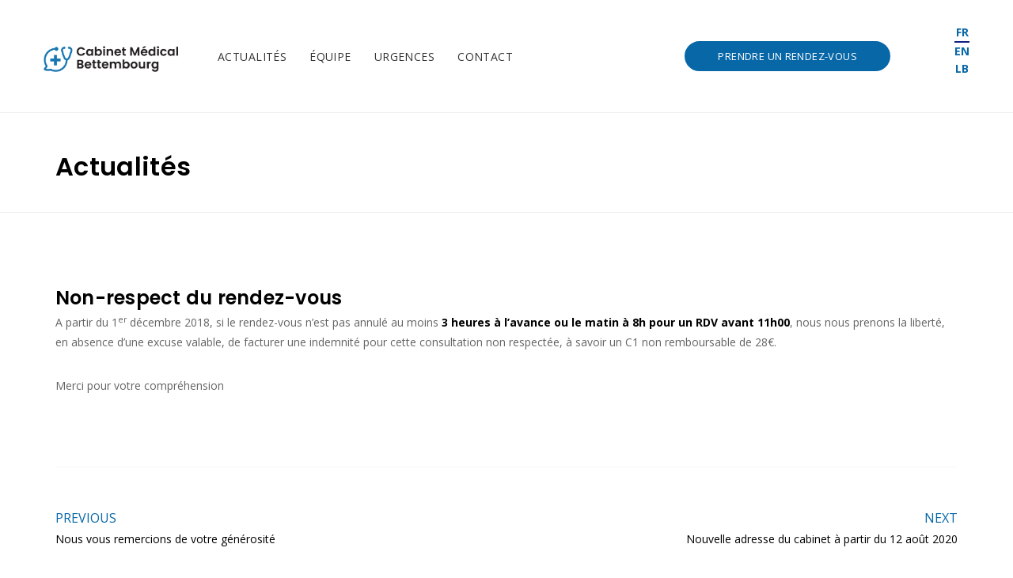

--- FILE ---
content_type: text/html; charset=UTF-8
request_url: https://cmbett.lu/non-respect-du-rendez-vous/
body_size: 5709
content:
<!DOCTYPE html>
<html lang="fr-FR" class="no-js">
<head>
    <meta charset="UTF-8">
    <meta name="viewport" content="width=device-width, initial-scale=1">
    <link rel="icon" href="/wp-content/uploads/2017/03/Petry-Jung-favicon.png">
    <link rel="profile" href="http://gmpg.org/xfn/11">
        <script type="text/javascript">
        window.ajaxurl = 'https://cmbett.lu/wp-admin/admin-ajax.php';
        window.translations = {"SLOT_DAY_OFF_LABEL":{"fr":"Docteur absent ce jour.","en":"Doctor is absent on that day.","lb":"Den Dokter ass deen Dag absent"},"SLOT_RESERVED_LABEL":{"fr":"r\u00e9serv\u00e9","en":"reserved","lb":"reserv\u00e9iert"}};
    </script>
    <script>(function(html){html.className = html.className.replace(/\bno-js\b/,'js')})(document.documentElement);</script>
<title>Non-respect du rendez-vous &#8211; Cabinet Médical Bettembourg</title>
<link rel='dns-prefetch' href='//fonts.googleapis.com' />
<link rel='dns-prefetch' href='//s.w.org' />
<link rel="alternate" type="application/rss+xml" title="Cabinet Médical Bettembourg &raquo; Flux" href="https://cmbett.lu/feed/" />
		<script type="text/javascript">
			window._wpemojiSettings = {"baseUrl":"https:\/\/s.w.org\/images\/core\/emoji\/13.0.0\/72x72\/","ext":".png","svgUrl":"https:\/\/s.w.org\/images\/core\/emoji\/13.0.0\/svg\/","svgExt":".svg","source":{"concatemoji":"https:\/\/cmbett.lu\/wp-includes\/js\/wp-emoji-release.min.js?ver=dcbed8"}};
			!function(e,a,t){var n,r,o,i=a.createElement("canvas"),p=i.getContext&&i.getContext("2d");function s(e,t){var a=String.fromCharCode;p.clearRect(0,0,i.width,i.height),p.fillText(a.apply(this,e),0,0);e=i.toDataURL();return p.clearRect(0,0,i.width,i.height),p.fillText(a.apply(this,t),0,0),e===i.toDataURL()}function c(e){var t=a.createElement("script");t.src=e,t.defer=t.type="text/javascript",a.getElementsByTagName("head")[0].appendChild(t)}for(o=Array("flag","emoji"),t.supports={everything:!0,everythingExceptFlag:!0},r=0;r<o.length;r++)t.supports[o[r]]=function(e){if(!p||!p.fillText)return!1;switch(p.textBaseline="top",p.font="600 32px Arial",e){case"flag":return s([127987,65039,8205,9895,65039],[127987,65039,8203,9895,65039])?!1:!s([55356,56826,55356,56819],[55356,56826,8203,55356,56819])&&!s([55356,57332,56128,56423,56128,56418,56128,56421,56128,56430,56128,56423,56128,56447],[55356,57332,8203,56128,56423,8203,56128,56418,8203,56128,56421,8203,56128,56430,8203,56128,56423,8203,56128,56447]);case"emoji":return!s([55357,56424,8205,55356,57212],[55357,56424,8203,55356,57212])}return!1}(o[r]),t.supports.everything=t.supports.everything&&t.supports[o[r]],"flag"!==o[r]&&(t.supports.everythingExceptFlag=t.supports.everythingExceptFlag&&t.supports[o[r]]);t.supports.everythingExceptFlag=t.supports.everythingExceptFlag&&!t.supports.flag,t.DOMReady=!1,t.readyCallback=function(){t.DOMReady=!0},t.supports.everything||(n=function(){t.readyCallback()},a.addEventListener?(a.addEventListener("DOMContentLoaded",n,!1),e.addEventListener("load",n,!1)):(e.attachEvent("onload",n),a.attachEvent("onreadystatechange",function(){"complete"===a.readyState&&t.readyCallback()})),(n=t.source||{}).concatemoji?c(n.concatemoji):n.wpemoji&&n.twemoji&&(c(n.twemoji),c(n.wpemoji)))}(window,document,window._wpemojiSettings);
		</script>
		<style type="text/css">
img.wp-smiley,
img.emoji {
	display: inline !important;
	border: none !important;
	box-shadow: none !important;
	height: 1em !important;
	width: 1em !important;
	margin: 0 .07em !important;
	vertical-align: -0.1em !important;
	background: none !important;
	padding: 0 !important;
}
</style>
	<link rel='stylesheet' id='ot-google-fonts-css'  href='//fonts.googleapis.com/css?family=Poppins:regular,600,700%7COpen+Sans:300,300italic,regular,600,700' type='text/css' media='all' />
<link rel='stylesheet' id='wp-block-library-css'  href='https://cmbett.lu/wp-includes/css/dist/block-library/style.min.css?ver=dcbed8' type='text/css' media='all' />
<link rel='stylesheet' id='parent-style-css'  href='https://cmbett.lu/wp-content/themes/doctoral/style.css?ver=dcbed8' type='text/css' media='all' />
<link rel='stylesheet' id='child-style-css'  href='https://cmbett.lu/wp-content/themes/petry-jung/style.css?ver=1.0' type='text/css' media='all' />
<link rel='stylesheet' id='fullcalendar-css'  href='https://cmbett.lu/wp-content/themes/petry-jung/css/fullcalendar.css?ver=dcbed8' type='text/css' media='all' />
<link rel='stylesheet' id='energysaver-stylesheet-css'  href='https://cmbett.lu/wp-content/themes/petry-jung/css/style.css?ver=24' type='text/css' media='all' />
<link rel='stylesheet' id='google-font-open-sans-poppins-css'  href='//fonts.googleapis.com/css?family=Open+Sans%3A400%2C300%2C600%2C700%2C300italic%2C400italic%7CPoppins&#038;ver=1.0' type='text/css' media='all' />
<link rel='stylesheet' id='doctoral-font-icons-css'  href='https://cmbett.lu/wp-content/themes/doctoral/css/font-icons.css' type='text/css' media='all' />
<link rel='stylesheet' id='fontawesome-css'  href='https://cmbett.lu/wp-content/themes/doctoral/css/font-awesome.min.css?ver=4.5.0' type='text/css' media='all' />
<link rel='stylesheet' id='etline-css'  href='https://cmbett.lu/wp-content/themes/doctoral/fonts/etline/style.css?ver=1.0' type='text/css' media='all' />
<link rel='stylesheet' id='doctoral-normalize-css'  href='https://cmbett.lu/wp-content/themes/doctoral/css/normalize.min.css?ver=1.0' type='text/css' media='all' />
<link rel='stylesheet' id='bootstrap-css'  href='https://cmbett.lu/wp-content/themes/doctoral/css/bootstrap.min.css?ver=3.3.6' type='text/css' media='all' />
<link rel='stylesheet' id='selectize-bootstrap3-css'  href='https://cmbett.lu/wp-content/themes/doctoral/css/selectize.bootstrap3.css?ver=0.12.1' type='text/css' media='all' />
<link rel='stylesheet' id='magnific-popup-css'  href='https://cmbett.lu/wp-content/themes/doctoral/css/magnific-popup.css?ver=1.1.0' type='text/css' media='all' />
<link rel='stylesheet' id='owl-carousel-css'  href='https://cmbett.lu/wp-content/themes/doctoral/css/owl.carousel.css?ver=1.1.0' type='text/css' media='all' />
<link rel='stylesheet' id='flexslider-css'  href='https://cmbett.lu/wp-content/plugins/js_composer/assets/lib/bower/flexslider/flexslider.min.css?ver=5.0.1' type='text/css' media='all' />
<link rel='stylesheet' id='pe-icon-7-stroke-css'  href='https://cmbett.lu/wp-content/themes/doctoral/css/pe-icon-7-stroke.css?ver=1.0' type='text/css' media='all' />
<link rel='stylesheet' id='animate-css'  href='https://cmbett.lu/wp-content/themes/doctoral/css/animate.min.css?ver=1.0' type='text/css' media='all' />
<link rel='stylesheet' id='doctoral-timeline-css'  href='https://cmbett.lu/wp-content/themes/doctoral/css/timeline.css?ver=1.1' type='text/css' media='all' />
<link rel='stylesheet' id='doctoral-styles-css'  href='https://cmbett.lu/wp-content/themes/doctoral/css/styles.css?ver=1.1.9' type='text/css' media='all' />
<link rel='stylesheet' id='doctoral-dtnamic-styles-css'  href='https://cmbett.lu/wp-content/themes/doctoral/dynamic.css?ver=1.1' type='text/css' media='all' />
<link rel='stylesheet' id='doctoral-queries-css'  href='https://cmbett.lu/wp-content/themes/doctoral/css/queries.css?ver=1.1' type='text/css' media='all' />
<link rel='stylesheet' id='doctoral-style-css'  href='https://cmbett.lu/wp-content/themes/petry-jung/style.css?ver=1.0.1' type='text/css' media='all' />
<script type='text/javascript' src='https://cmbett.lu/wp-includes/js/jquery/jquery.js?ver=1.12.4-wp' id='jquery-core-js'></script>
<script type='text/javascript' src='https://cmbett.lu/wp-content/themes/petry-jung/js/vendor/moment.min.js?ver=dcbed8' id='child-theme-min-js-js'></script>
<script type='text/javascript' src='https://cmbett.lu/wp-content/themes/petry-jung/js/vendor/fullcalendar.min.js?ver=dcbed8' id='child-theme-fullcall-js-js'></script>
<script type='text/javascript' src='https://cmbett.lu/wp-content/themes/petry-jung/js/vendor/locales/fr.js?ver=dcbed8' id='child-theme-fullcall-fr-js-js'></script>
<link rel="https://api.w.org/" href="https://cmbett.lu/wp-json/" /><link rel="alternate" type="application/json" href="https://cmbett.lu/wp-json/wp/v2/posts/918" /><link rel="EditURI" type="application/rsd+xml" title="RSD" href="https://cmbett.lu/xmlrpc.php?rsd" />
<link rel="wlwmanifest" type="application/wlwmanifest+xml" href="https://cmbett.lu/wp-includes/wlwmanifest.xml" /> 
<link rel='prev' title='Nous vous remercions de votre générosité' href='https://cmbett.lu/nous-vous-remercions-de-votre-generosite/' />
<link rel='next' title='Nouvelle adresse du cabinet à partir du 12 août 2020' href='https://cmbett.lu/nouvelle-adresse-du-cabinet-a-partir-du-12-aout/' />

<link rel="canonical" href="https://cmbett.lu/non-respect-du-rendez-vous/" />
<link rel='shortlink' href='https://cmbett.lu/?p=918' />
<link rel="alternate" type="application/json+oembed" href="https://cmbett.lu/wp-json/oembed/1.0/embed?url=https%3A%2F%2Fcmbett.lu%2Fnon-respect-du-rendez-vous%2F" />
<link rel="alternate" type="text/xml+oembed" href="https://cmbett.lu/wp-json/oembed/1.0/embed?url=https%3A%2F%2Fcmbett.lu%2Fnon-respect-du-rendez-vous%2F&#038;format=xml" />
<style>
.qtranxs_flag_fr {background-image: url(https://cmbett.lu/wp-content/plugins/qtranslate-xt/flags/fr.png); background-repeat: no-repeat;}
.qtranxs_flag_en {background-image: url(https://cmbett.lu/wp-content/plugins/qtranslate-xt/flags/gb.png); background-repeat: no-repeat;}
.qtranxs_flag_lb {background-image: url(https://cmbett.lu/wp-content/plugins/qtranslate-xt/flags/lu.png); background-repeat: no-repeat;}
</style>
<link hreflang="fr" href="https://cmbett.lu/fr/non-respect-du-rendez-vous/" rel="alternate" />
<link hreflang="en" href="https://cmbett.lu/en/non-respect-du-rendez-vous/" rel="alternate" />
<link hreflang="lb" href="https://cmbett.lu/lb/non-respect-du-rendez-vous/" rel="alternate" />
<link hreflang="x-default" href="https://cmbett.lu/non-respect-du-rendez-vous/" rel="alternate" />
<meta name="generator" content="qTranslate-XT 3.15.2" />
<style type="text/css" id="tmpl-doctoral-color-scheme">

.nav-links a:hover .post-title,
.nav-links a:focus .post-title,
.color-text,
.entry-header a:hover,
.entry-header a:focus,
.widget .current_page_item a,
.widget a:hover,
.widget a:focus,
.post-title a:hover,
.post-title a:focus,
a:hover,
a:focus,
a,
.intro span.icon,
.features span.icon,
.text-underline:hover,
.text-underline:focus,
.contact-info .icon,
.sign-up .signup-form .form-input-group i,
footer a:hover,
footer ul.footer-group li a:hover,
footer span.fa-heart,
.timeline-content h5 span,
.light-overlay a,
.light-overlay ul.primary-nav li.current-menu-item > a,
.light-overlay ul.primary-nav li a:hover,
.light-overlay ul.primary-nav li a:focus,
.light-bg a,
.light-bg ul.primary-nav li.current-menu-item > a,
.light-bg ul.primary-nav li a:hover,
.light-bg ul.primary-nav li a:focus,
header ul.primary-nav li ul li > a:hover,
header ul.primary-nav li ul li > a:focus,
header ul.primary-nav li ul li.current-menu-item > a,
.widget .current-menu-item a{
    color: #0767a7;
}
body #booked-profile-page input.button-primary[type="submit"], 
body table.booked-calendar input.button-primary[type="submit"], 
body .booked-list-view button.button, body .booked-list-view input.button-primary[type="submit"], 
body .booked-list-view button.button, 
body .booked-list-view input.button-primary[type="submit"], 
body .booked-modal input.button-primary[type="submit"], 
body table.booked-calendar .booked-appt-list .timeslot .timeslot-people button, 
body #booked-profile-page .appt-block.approved .status-block, 
body #booked-profile-page .appt-block .google-cal-button > a, 
body .booked-modal p.booked-title-bar, body table.booked-calendar td:hover .date span, 
body .booked-list-view a.booked_list_date_picker_trigger.booked-dp-active, 
body .booked-list-view a.booked_list_date_picker_trigger.booked-dp-active:hover,
.tagcloud a:hover,
.tagcloud a:focus,
.btn:hover,
.btn:focus,
input[type="submit"],
.btn-fill,
.color-bg,
.color-bg .fixed,
.color-overlay:before,
header ul.member-actions li .btn-white:hover,
.hero-strip i,
.owl-buttons > div:hover,
.owl-buttons > div:focus,
.doctor-social a:hover,
.doctor-social a:focus{
    background-color: #0767a7;
}
body #booked-profile-page input.button-primary[type="submit"], 
body table.booked-calendar input.button-primary[type="submit"], 
body .booked-list-view button.button, body .booked-list-view input.button-primary[type="submit"], 
body .booked-list-view button.button, 
body .booked-list-view input.button-primary[type="submit"], 
body .booked-modal input.button-primary[type="submit"], 
body table.booked-calendar .booked-appt-list .timeslot .timeslot-people button, 
body #booked-profile-page .appt-block.approved .status-block, 
body #booked-profile-page .appt-block .google-cal-button > a, 
body .booked-modal p.booked-title-bar, body table.booked-calendar td:hover .date span, 
body .booked-list-view a.booked_list_date_picker_trigger.booked-dp-active, 
body .booked-list-view a.booked_list_date_picker_trigger.booked-dp-active:hover,
.light-bg ul.primary-nav li a.btn-small,
.light-overlay ul.primary-nav li a.btn-small,
.tagcloud a:hover,
.tagcloud a:focus,
.btn:hover,
.btn:focus,
blockquote,
.btn-white:hover,
.btn-white:focus,
input[type="submit"],
.btn-fill,
.color-border,
.hero-strip i,
.text-underline:hover,
.text-underline:focus,
.owl-buttons > div:hover,
.owl-buttons > div:focus,
.doctor-social a:hover,
.doctor-social a:focus{
    border-color: #0767a7;
}
	.color-overlay .fixed, .color-bg .fixed { background-color: rgba( 7, 103, 167, 0.95 ); }

</style><meta name="generator" content="Powered by Visual Composer - drag and drop page builder for WordPress."/>
<!--[if lte IE 9]><link rel="stylesheet" type="text/css" href="https://cmbett.lu/wp-content/plugins/js_composer/assets/css/vc_lte_ie9.min.css" media="screen"><![endif]--><noscript><style type="text/css"> .wpb_animate_when_almost_visible { opacity: 1; }</style></noscript></head>
<body class="post-template-default single single-post postid-918 single-format-standard width no-sidebar wpb-js-composer js-comp-ver-5.0.1 vc_responsive">
<div class="blog-header light-bg" id="home">
    <div class="navigation header-navigation header-sticky-navigation-on">
        <header>
            <div class="header-content">
                <div class="container">
                    <div class="row">
                        <div class="col-md-2">
                            <div class="logo"><a title="Cabinet Médical Bettembourg" href="https://cmbett.lu/" rel="home">
                                    <img src="https://cmbett.lu/wp-content/uploads/2017/03/CabinetMedicalBettembourg-Logo-Color-01.png" alt="Cabinet Médical Bettembourg"/></a></div>
                        </div>

                        <div class="col-md-9">
                            <div class="header-nav">
                                <nav>
                                                                        <ul id="menu-main-menu" class="primary-nav"><li id="nav-menu-item-404" class="main-menu-item  menu-item-even menu-item-depth-0 menu-item menu-item-type-post_type menu-item-object-page current_page_parent"><a href="https://cmbett.lu/news/" class="menu-link main-menu-link">Actualités</a></li>
<li id="nav-menu-item-402" class="main-menu-item  menu-item-even menu-item-depth-0 menu-item menu-item-type-post_type menu-item-object-page"><a href="https://cmbett.lu/docteurs/" class="menu-link main-menu-link">Équipe</a></li>
<li id="nav-menu-item-403" class="main-menu-item  menu-item-even menu-item-depth-0 menu-item menu-item-type-post_type menu-item-object-page"><a href="https://cmbett.lu/urgences/" class="menu-link main-menu-link">Urgences</a></li>
<li id="nav-menu-item-310" class="main-menu-item  menu-item-even menu-item-depth-0 menu-item menu-item-type-post_type menu-item-object-page"><a href="https://cmbett.lu/contact/" class="menu-link main-menu-link">Contact</a></li>
<li class="pull-right"><a href="https://cmbett.lu/rendez-vous/" class="btn btn-small btn-fill">Prendre un rendez-vous</a></li></ul>

                                </nav>
                            </div>
                        </div>

                        <div class="col-md-1">
                            
<ul class="language-chooser language-chooser-custom qtranxs_language_chooser" id="qtranslate-chooser">
<li class="language-chooser-item language-chooser-item-fr active"><a href="https://cmbett.lu/fr/non-respect-du-rendez-vous/" title="Français (fr)">fr</a></li>
<li class="language-chooser-item language-chooser-item-en"><a href="https://cmbett.lu/en/non-respect-du-rendez-vous/" title="English (en)">en</a></li>
<li class="language-chooser-item language-chooser-item-lb"><a href="https://cmbett.lu/lb/non-respect-du-rendez-vous/" title="Lëtzebuergesch (lb)">lb</a></li>
</ul><div class="qtranxs_widget_end"></div>
                        </div>
                    </div>
                </div>
                <div class="navicon">
                    <a class="nav-toggle" href="#"><span></span></a>
                </div>
            </div>
        </header>
    </div>

</div><!-- .blog-header -->
			<div class="page-header page-header--petry-jung">
			<div class="container">
				<div class="row">
					<div class="col-md-6">
						<h1>Actualités</h1>
											</div>
						
				</div>
			</div>
		</div>	
			

	<!-- .main-container start -->
<div class="main-container">
  <div class="container">
      <div class="row">
        <div class="col-md-12  content-wrap">
					<article id="post-918" class="post-918 post type-post status-publish format-standard hentry category-uncategorized">
  <div class="blog-post">
    <div class="post-heading">
<!--      -->      <h3 class="post-title">Non-respect du rendez-vous</h3>    </div><!-- post-heading -->

<!--    <div class="entry-header">-->
<!--      --><!--      -->
<!--    </div><!-- entry-header -->

    
     
        <div class="entry-content clearfix">
            <p>A partir du 1<sup>er</sup> décembre 2018, si le rendez-vous n’est pas annulé au moins <strong>3 heures à l’avance ou le matin à 8h pour un RDV avant 11h00</strong>, nous nous prenons la liberté, en absence d’une excuse valable, de facturer une indemnité pour cette consultation non respectée, à savoir un C1 non remboursable de 28€.</p>
<p>Merci pour votre compréhension</p>
        </div><!-- .entry-summary -->
      

          <div class="entry-footer">
                          </div><!-- .entry-footer --> 
    
  </div><!-- blog-post -->
</article><!-- article Close -->
	<nav class="navigation post-navigation" role="navigation" aria-label="Publications">
		<h2 class="screen-reader-text">Navigation de l’article</h2>
		<div class="nav-links"><div class="nav-previous"><a href="https://cmbett.lu/nous-vous-remercions-de-votre-generosite/" rel="prev"><span class="meta-nav" aria-hidden="true">Previous</span> <span class="screen-reader-text">Previous post:</span> <span class="post-title">Nous vous remercions de votre générosité</span></a></div><div class="nav-next"><a href="https://cmbett.lu/nouvelle-adresse-du-cabinet-a-partir-du-12-aout/" rel="next"><span class="meta-nav" aria-hidden="true">Next</span> <span class="screen-reader-text">Next post:</span> <span class="post-title">Nouvelle adresse du cabinet à partir du 12 août 2020</span></a></div></div>
	</nav><!--		-->
		</div><!-- .row -->         
  </div>  <!-- .container -->    
</div>
<!-- .main-container end -->

		

	    <div class="to-top">
        <div class="container">
            <div class="row">
                <div class="to-top-wrap">
                    <a class="top" href="#home"><i class="fa fa-angle-up"></i></a>
                </div>
            </div>
        </div>
    </div>
        <footer>
        <div class="container">
            
            <div class="footer-links text-center">
                                                <br>
                                <p>Copyright &copy; 2026. All Rights Reserved.<br>
                Made with <span class="fa fa-heart pulse2"></span> by <a href="//themeforest.net/user/themeperch?ref=themeperch">ThemePerch</a>.</p>
                                
            </div>
        </div>
    </footer>
<script type='text/javascript' id='child-theme-s-js-js-extra'>
/* <![CDATA[ */
var ajax_object = {"ajax_url":"https:\/\/cmbett.lu\/wp-admin\/admin-ajax.php","nonce_available_appointment":"0076035962","nonce_create_appointment":"9549684139"};
/* ]]> */
</script>
<script type='text/javascript' src='https://cmbett.lu/wp-content/themes/petry-jung/js/main.js?ver=24' id='child-theme-s-js-js'></script>
<script type='text/javascript' src='https://cmbett.lu/wp-content/themes/doctoral/js/bootstrap.min.js?ver=3.3.6' id='bootstrap-js'></script>
<script type='text/javascript' src='https://cmbett.lu/wp-content/themes/doctoral/js/selectize.min.js?ver=0.12.1' id='selectize-js'></script>
<script type='text/javascript' src='https://cmbett.lu/wp-content/themes/doctoral/js/jquery.countTo.js?ver=0.12.1' id='jquery-countTo-js'></script>
<script type='text/javascript' src='https://cmbett.lu/wp-content/themes/doctoral/js/jquery.magnific-popup.min.js?ver=1.1.0' id='jquery-magnific-popup-js'></script>
<script type='text/javascript' src='https://cmbett.lu/wp-content/themes/doctoral/js/owl.carousel.min.js?ver=1.1.0' id='owl-carousel-js'></script>
<script type='text/javascript' src='https://cmbett.lu/wp-content/themes/doctoral/js/wow.min.js?ver=1.1.2' id='wow-js'></script>
<script type='text/javascript' src='https://cmbett.lu/wp-content/themes/doctoral/js/scripts.js?ver=1.1' id='doctoral-scripts-js'></script>
<script type='text/javascript' src='https://cmbett.lu/wp-content/themes/doctoral/js/jquery.flexslider-min.js?ver=2.5.0' id='jquery-flexslider-js'></script>
<script type='text/javascript' src='https://cmbett.lu/wp-content/themes/doctoral/js/classie.js?ver=1.0.1' id='classie-js'></script>
<script type='text/javascript' src='https://cmbett.lu/wp-content/themes/doctoral/js/jquery.waypoints.min.js?ver=3.1.1' id='jquery-waypoints-js'></script>
<script type='text/javascript' src='https://cmbett.lu/wp-includes/js/wp-embed.min.js?ver=dcbed8' id='wp-embed-js'></script>
    
</body>
</html>

--- FILE ---
content_type: text/css
request_url: https://cmbett.lu/wp-content/themes/doctoral/style.css?ver=dcbed8
body_size: 537
content:
/*
Theme Name: Doctoral
Theme URI: http://themeperch.net/doctoral
Author: themeperch
Author URI: http://themeforest.net/user/themeperch
Description: Our Doctoral theme is clean, Appoinment focused, and designed for clarity. Doctoral is simple, straightforward typography is readable on a wide variety of screen sizes, and suitable for multiple languages. We designed it using a mobile-first approach, meaning your content takes center-stage, regardless of whether your visitors arrive by smartphone, tablet, laptop, or desktop computer.
Version: 1.2
License: GNU General Public License version 3.0
License URI: http://www.gnu.org/licenses/gpl-3.0.html
Tags: left-sidebar, accessibility-ready, custom-background, custom-colors, custom-header, custom-menu, editor-style, featured-images, microformats, post-formats, rtl-language-support, sticky-post, threaded-comments, translation-ready
Text Domain: doctoral
*/

--- FILE ---
content_type: text/css
request_url: https://cmbett.lu/wp-content/themes/petry-jung/style.css?ver=1.0
body_size: 384
content:
/*
Theme Name:   Petry Jung
Description:  Write here a brief description about your child-theme
Author:       lightbulb
Author URL:   Write here the author's blog or website url
Template:     doctoral
Version:      1.0
Text Domain:  petry-jung
*/

/* Write here your own personal stylesheet */
.language-chooser {
    max-width: 26px;
    float: right;
    margin-top: -12px;
}

.language-chooser li {
    width: 100%;
}

.language-chooser li a {
    width: 100%;
    font-weight: bold;
    display: block;
    line-height: 22px;
    font-size: 14px;
    text-align: center;
    border-bottom: 1px solid #0767a7;
}

.language-chooser li:last-child a {
    border-bottom: none;
}

--- FILE ---
content_type: text/css
request_url: https://cmbett.lu/wp-content/themes/petry-jung/css/style.css?ver=24
body_size: 6475
content:
/*! normalize.css v2.1.3 | MIT License | git.io/normalize */
/* ==========================================================================
   HTML5 display definitions
   ========================================================================== */
/**
 * Correct `block` display not defined in IE 8/9.
 */
article,
aside,
details,
figcaption,
figure,
footer,
header,
main,
nav,
section,
summary {
  display: block;
}
/**
 * Correct `inline-block` display not defined in IE 8/9.
 */
audio,
canvas,
video {
  display: inline-block;
}
/**
 * Prevent modern browsers from displaying `audio` without controls.
 * Remove excess height in iOS 5 devices.
 */
audio:not([controls]) {
  display: none;
  height: 0;
}
/**
 * Address `[hidden]` styling not present in IE 8/9.
 * Hide the `template` element in IE, Safari, and Firefox < 22.
 */
[hidden],
template {
  display: none;
}
/* ==========================================================================
   Base
   ========================================================================== */
/**
 * 1. Set default font family to sans-serif.
 * 2. Prevent iOS text size adjust after orientation change, without disabling
 *    user zoom.
 */
html {
  font-family: sans-serif;
  /* 1 */
  -ms-text-size-adjust: 100%;
  /* 2 */
  -webkit-text-size-adjust: 100%;
  /* 2 */
}
/**
 * Remove default margin.
 */
body {
  margin: 0;
}
/* ==========================================================================
   Links
   ========================================================================== */
/**
 * Remove the gray background color from active links in IE 10.
 */
a {
  background: transparent;
}
/**
 * Address `outline` inconsistency between Chrome and other browsers.
 */
a:focus {
  outline: thin dotted;
}
/**
 * Improve readability when focused and also mouse hovered in all browsers.
 */
a:active,
a:hover {
  outline: 0;
}
/* ==========================================================================
   Typography
   ========================================================================== */
/**
 * Address variable `h1` font-size and margin within `section` and `article`
 * contexts in Firefox 4+, Safari 5, and Chrome.
 */
h1 {
  font-size: 2em;
  margin: 0.67em 0;
}
/**
 * Address styling not present in IE 8/9, Safari 5, and Chrome.
 */
abbr[title] {
  border-bottom: 1px dotted;
}
/**
 * Address style set to `bolder` in Firefox 4+, Safari 5, and Chrome.
 */
b,
strong {
  font-weight: bold;
}
/**
 * Address styling not present in Safari 5 and Chrome.
 */
dfn {
  font-style: italic;
}
/**
 * Address differences between Firefox and other browsers.
 */
hr {
  -moz-box-sizing: content-box;
  box-sizing: content-box;
  height: 0;
}
/**
 * Address styling not present in IE 8/9.
 */
mark {
  background: #ff0;
  color: #000;
}
/**
 * Correct font family set oddly in Safari 5 and Chrome.
 */
code,
kbd,
pre,
samp {
  font-family: monospace, serif;
  font-size: 1em;
}
/**
 * Improve readability of pre-formatted text in all browsers.
 */
pre {
  white-space: pre-wrap;
}
/**
 * Set consistent quote types.
 */
q {
  quotes: "\201C" "\201D" "\2018" "\2019";
}
/**
 * Address inconsistent and variable font size in all browsers.
 */
small {
  font-size: 80%;
}
/**
 * Prevent `sub` and `sup` affecting `line-height` in all browsers.
 */
sub,
sup {
  font-size: 75%;
  line-height: 0;
  position: relative;
  vertical-align: baseline;
}
sup {
  top: -0.5em;
}
sub {
  bottom: -0.25em;
}
/* ==========================================================================
   Embedded content
   ========================================================================== */
/**
 * Remove border when inside `a` element in IE 8/9.
 */
img {
  border: 0;
}
/**
 * Correct overflow displayed oddly in IE 9.
 */
svg:not(:root) {
  overflow: hidden;
}
/* ==========================================================================
   Figures
   ========================================================================== */
/**
 * Address margin not present in IE 8/9 and Safari 5.
 */
figure {
  margin: 0;
}
/* ==========================================================================
   Forms
   ========================================================================== */
/**
 * Define consistent border, margin, and padding.
 */
fieldset {
  border: 1px solid #c0c0c0;
  margin: 0 2px;
  padding: 0.35em 0.625em 0.75em;
}
/**
 * 1. Correct `color` not being inherited in IE 8/9.
 * 2. Remove padding so people aren't caught out if they zero out fieldsets.
 */
legend {
  border: 0;
  /* 1 */
  padding: 0;
  /* 2 */
}
/**
 * 1. Correct font family not being inherited in all browsers.
 * 2. Correct font size not being inherited in all browsers.
 * 3. Address margins set differently in Firefox 4+, Safari 5, and Chrome.
 */
button,
input,
select,
textarea {
  font-family: inherit;
  /* 1 */
  font-size: 100%;
  /* 2 */
  margin: 0;
  /* 3 */
}
/**
 * Address Firefox 4+ setting `line-height` on `input` using `!important` in
 * the UA stylesheet.
 */
button,
input {
  line-height: normal;
}
/**
 * Address inconsistent `text-transform` inheritance for `button` and `select`.
 * All other form control elements do not inherit `text-transform` values.
 * Correct `button` style inheritance in Chrome, Safari 5+, and IE 8+.
 * Correct `select` style inheritance in Firefox 4+ and Opera.
 */
button,
select {
  text-transform: none;
}
/**
 * 1. Avoid the WebKit bug in Android 4.0.* where (2) destroys native `audio`
 *    and `video` controls.
 * 2. Correct inability to style clickable `input` types in iOS.
 * 3. Improve usability and consistency of cursor style between image-type
 *    `input` and others.
 */
button,
html input[type="button"],
input[type="reset"],
input[type="submit"] {
  -webkit-appearance: button;
  /* 2 */
  cursor: pointer;
  /* 3 */
}
/**
 * Re-set default cursor for disabled elements.
 */
button[disabled],
html input[disabled] {
  cursor: default;
}
/**
 * 1. Address box sizing set to `content-box` in IE 8/9/10.
 * 2. Remove excess padding in IE 8/9/10.
 */
input[type="checkbox"],
input[type="radio"] {
  box-sizing: border-box;
  /* 1 */
  padding: 0;
  /* 2 */
}
/**
 * 1. Address `appearance` set to `searchfield` in Safari 5 and Chrome.
 * 2. Address `box-sizing` set to `border-box` in Safari 5 and Chrome
 *    (include `-moz` to future-proof).
 */
input[type="search"] {
  -webkit-appearance: textfield;
  /* 1 */
  -moz-box-sizing: border-box;
  -webkit-box-sizing: border-box;
  /* 2 */
  box-sizing: border-box;
}
/**
 * Remove inner padding and search cancel button in Safari 5 and Chrome
 * on OS X.
 */
input[type="search"]::-webkit-search-cancel-button,
input[type="search"]::-webkit-search-decoration {
  -webkit-appearance: none;
}
/**
 * Remove inner padding and border in Firefox 4+.
 */
button::-moz-focus-inner,
input::-moz-focus-inner {
  border: 0;
  padding: 0;
}
/**
 * 1. Remove default vertical scrollbar in IE 8/9.
 * 2. Improve readability and alignment in all browsers.
 */
textarea {
  overflow: auto;
  /* 1 */
  vertical-align: top;
  /* 2 */
}
/* ==========================================================================
   Tables
   ========================================================================== */
/**
 * Remove most spacing between table cells.
 */
table {
  border-collapse: collapse;
  border-spacing: 0;
}
/* Custom additions */
ul,
ol {
  margin: 0;
  padding: 0;
}
/* Hide arrows on number fields */
input[type=number]::-webkit-outer-spin-button,
input[type=number]::-webkit-inner-spin-button {
  -webkit-appearance: none;
  margin: 0;
}
input[type=number] {
  -moz-appearance: textfield;
}
input::-ms-clear {
  display: none;
}
.clearfix {
  zoom: 1;
}
.clearfix:before,
.clearfix:after {
  content: "";
  display: table;
}
.clearfix:after {
  clear: both;
}
* {
  -webkit-box-sizing: border-box;
  -moz-box-sizing: border-box;
  box-sizing: border-box;
}
.image-replacement {
  text-indent: 100%;
  white-space: nowrap;
  overflow: hidden;
}
/*********************
COLORS
Need help w/ choosing your colors? Try this site out:
http://0to255.com/
*********************/
/*********************
TYPOGRAPHY
*********************/
/*	@font-face {
    	font-family: 'Font Name';
    	src: url('../fonts/font-name.eot');
    	src: url('../fonts/font-name.eot?#iefix') format('embedded-opentype'),
             url('../fonts/font-name.woff') format('woff'),
             url('../fonts/font-name.ttf') format('truetype'),
             url('../fonts/font-name.svg#font-name') format('svg');
    	font-weight: normal;
    	font-style: normal;
	}
*/
/* .transition(all 2s); */
/* .css-gradient(#dfdfdf,#f8f8f8); */
.button,
.button:visited {
  padding: 8px 40px;
  background: #333333;
  color: #ffffff;
  display: inline-block;
  text-decoration: none;
  cursor: pointer;
  -webkit-transition: all 0.3s ease-in-out;
  transition: all 0.3s ease-in-out;
  letter-spacing: 0.03em;
  text-transform: uppercase;
  font-size: 13px;
  border-radius: 40px;
}
.button:hover,
.button:visited:hover,
.button:focus,
.button:visited:focus {
  background: #4d96e0;
  color: white;
}
.centerVertically {
  /* This has to be on the container! */
  /* Internet Explorer 10 */
  display: -ms-flexbox;
  -ms-flex-align: center;
  /* Safari, Opera, and Chrome */
  display: -webkit-flex;
  -webkit-align-items: center;
  /* W3C */
  display: flex;
  align-items: center;
}
html,
body {
  overflow-x: visible !important;
}
header .container .logo {
  max-width: 180px;
}
header .container .logo img {
  max-height: 100%;
}
header .container .logo a {
  max-width: 180px;
}
.contact-info-box a {
  color: white;
}
.contact-info-box a:hover {
  color: #c4dbf0;
}
.to-top {
  margin-top: 100px;
}
.vc_grid-container .vc_gitem-zone-a {
  display: none;
}
.vc_grid-container a.vc_btn3 {
  background-color: #0667a7 !important;
  border: none !important;
}
.vc_grid-container a.vc_btn3:hover {
  border: none !important;
}
.page-template-page-appointment button {
  outline: none;
}
.page-template-page-appointment .modal-content {
  width: 95%;
  max-width: 400px;
}
.page-template-page-appointment .modal-content .single-doctor {
  font-weight: bold;
}
.page-template-page-appointment .modal-content input[type="text"],
.page-template-page-appointment .modal-content input[type="email"],
.page-template-page-appointment .modal-content input[type="password"],
.page-template-page-appointment .modal-content input[type="date"],
.page-template-page-appointment .modal-content textarea {
  padding: 5px 8px;
}
@keyframes loading {
  0% {
    opacity: 0.2;
  }
  50% {
    opacity: 1;
  }
  100% {
    opacity: 0.2;
  }
}
.page-template-page-appointment .modal-content .is-submitting {
  margin-top: 20px;
  text-align: center;
  display: none;
  color: #0767a7;
  animation: loading 1.5s infinite;
}
@keyframes loading {
  0% {
    background-position: 200% 0;
  }
  100% {
    background-position: -200% 0;
  }
}
.page-template-page-appointment .modal-content.modal-loading {
  background: linear-gradient(90deg, #f0f0f0 25%, #e0e0e0 50%, #f0f0f0 75%);
  background-size: 200% 100%;
  animation: loading 1.5s infinite;
}
.page-template-page-appointment .modal-content.modal-loading * {
  pointer-events: none;
  opacity: 0.7;
}
.page-template-page-appointment .modal-content.modal-loading .is-submitting {
  display: block;
  opacity: 1;
}
.page-template-page-appointment ul.time-list li .time-select {
  padding: 0;
  margin-bottom: 1px;
  background-color: #f3f3f3;
  position: relative;
}
.page-template-page-appointment ul.time-list li .time-select.active .time-select-header {
  background: #4d96e0;
}
.page-template-page-appointment ul.time-list li .time-select.active .time-select-header .icon {
  -ms-transform: rotate(90deg);
  -webkit-transform: translate3d(0, 0, 0) rotate(90deg);
  transform: translate3d(0, 0, 0) rotate(90deg);
  top: 8px;
}
.page-template-page-appointment ul.time-list li .time-select.possible-no .time-select-header {
  background: #dbdbdb;
  color: #969696;
}
.page-template-page-appointment ul.time-list li .time-select.possible-no .time-select-header:hover {
  background: #dbdbdb;
}
.page-template-page-appointment ul.time-list li .time-select.possible-no .icon {
  display: none;
}
.page-template-page-appointment ul.time-list li .time-select .time-select-header {
  background: #0064a7;
  padding: 2px 13px;
  color: white;
  cursor: pointer;
  -webkit-transition: 0.2s all ease-in-out;
  transition: 0.2s all ease-in-out;
}
.page-template-page-appointment ul.time-list li .time-select .time-select-header:hover {
  background: #0064a7;
}
.page-template-page-appointment ul.time-list li .time-select .time-select-header span:first-child {
  width: 100%;
  font-size: 16px;
}
.page-template-page-appointment ul.time-list li .time-select .time-select-header .icon {
  position: absolute;
  right: 10px;
  top: 7px;
  -webkit-transition: all 0.2s ease-in-out;
  transition: all 0.2s ease-in-out;
  -ms-transform: rotate(270deg);
  -webkit-transform: translate3d(0, 0, 0) rotate(270deg);
  transform: translate3d(0, 0, 0) rotate(270deg);
}
.page-template-page-appointment ul.time-list li .time-select .duration-wrapper {
  display: none;
  padding: 15px 20px;
}
.page-template-page-appointment ul.time-list li .time-select .duration-wrapper input {
  margin-right: 5px;
}
.page-template-page-appointment ul.time-list li .time-select .duration-wrapper label {
  margin-bottom: 0;
  font-weight: normal;
}
.page-template-page-appointment ul.time-list li .time-select .duration-wrapper label.disabled {
  color: #9b9b9b;
}
.page-template-page-appointment ul.time-list li .time-select .duration-wrapper .button {
  margin-top: 10px;
  margin-bottom: 5px;
}
.page-template-page-appointment ul.time-list li .time-select label {
  display: block;
}
.page-template-page-appointment .calendar-wrapper {
  position: relative;
  width: 100%;
  margin-bottom: 30px;
}
.page-template-page-appointment .calendar-wrapper .doc-wrapper {
  margin-bottom: 30px;
}
.page-template-page-appointment .calendar-wrapper .doc-wrapper .doctor {
  margin: 1% 0.65%;
  background: #F3F3F3;
  cursor: pointer;
  border-radius: 15px;
  -webkit-transition: all 0.2s ease-in-out;
  transition: all 0.2s ease-in-out;
  padding: 25px 0 20px 0;
}
.page-template-page-appointment .calendar-wrapper .doc-wrapper .doctor.active {
  background: #0667A7;
}
.page-template-page-appointment .calendar-wrapper .doc-wrapper .doctor.active .doc-title {
  color: white;
}
.page-template-page-appointment .calendar-wrapper .doc-wrapper .doctor.active .doc-photo img {
  border: 1px solid #adcee4;
}
.page-template-page-appointment .calendar-wrapper .doc-wrapper .doctor .doc-photo {
  text-align: center;
}
.page-template-page-appointment .calendar-wrapper .doc-wrapper .doctor .doc-photo img {
  max-width: 100px;
  display: block;
  margin: 0 auto;
  border: 1px solid white;
}
.page-template-page-appointment .calendar-wrapper .doc-wrapper .doctor .doc-title {
  margin-top: 5px;
  font-weight: bold;
  text-transform: uppercase;
  text-align: center;
}
.page-template-page-appointment .calendar-wrapper .additional-note {
  margin-bottom: 30px;
}
a.button {
  background: #0767a7;
  -webkit-transition: all 0.2s ease-in-out;
  transition: all 0.2s ease-in-out;
  padding: 6px 30px;
  margin-top: 15px;
}
a.button:hover,
a.button:visited {
  background: #0985d8;
}
.doctor-thumb .doctor-social {
  display: none;
}
.doctor-single-post .doctor-social {
  display: none;
}
.inactive {
  opacity: 0.4;
  pointer-events: none;
}
#calendar .fc-toolbar .fc-right {
  padding-top: 8px;
}
#calendar .fc-day-grid-container {
  height: 420px !important;
}
#calendar .table {
  margin-bottom: 0;
}
#calendar .table thead tr td {
  padding: 0;
}
#calendar .fc-widget-content {
  padding: 0;
}
#calendar .fc-head {
  border-top: 1px solid #ddd;
}
#calendar .fc-head .fc-day-header {
  background-color: #f3f3f3;
}
#calendar .fc-day,
#calendar .fc-day-top {
  cursor: pointer;
  -webkit-transition: all 0.15s ease-in-out;
  transition: all 0.15s ease-in-out;
  border-top: 1px solid #ddd;
  border-right: 1px solid #ddd;
}
#calendar .fc-day-number {
  padding: 4px 10px;
  font-size: 16px;
  font-weight: 300;
}
#calendar .fc-today {
  background: #f9f9f9;
}
#calendar .fc-state-highlight {
  background: #5099e0;
}
#calendar .fc-state-highlight .fc-day-number {
  font-weight: bold;
  color: white;
  -webkit-transition: all 0.15 ease-in-out;
  transition: all 0.15 ease-in-out;
}
#calendar .fc-past {
  opacity: 0.3;
  cursor: not-allowed;
}
#calendar .fc-other-month {
  cursor: not-allowed;
}
#calendar .fc-content-skeleton .table tbody td {
  padding-top: 0;
  padding-bottom: 0;
  border-color: #ddd;
}
#calendar .fc-content-skeleton td {
  border-color: #ddd;
}
#calendar .fc-helper-skeleton td {
  border-color: #ddd;
}
#calendar .fc-week {
  height: 70px !important;
}
#calendar .fc-button-group button {
  -webkit-appearance: none;
  box-shadow: none;
  background: #0767a7;
  -webkit-transition: all 0.2s ease-in-out;
  transition: all 0.2s ease-in-out;
}
#calendar .fc-button-group button:hover {
  background: #0985d8;
}
#calendar .fc-button-group button:focus {
  border: none;
  box-shadow: none;
}
#calendar .fc-button-group button span {
  color: #ffffff;
}
#information {
  text-align: center;
  -webkit-transition: all 0.15s ease-in-out;
  transition: all 0.15s ease-in-out;
}
#information.inactive {
  opacity: 0.15;
}
#information .day-wrapper {
  display: block;
  min-height: 45px;
  font-weight: bold;
  font-family: Poppins;
  text-align: left;
  font-size: 20px;
  line-height: 45px;
}
#information .information-wrapper {
  text-align: left;
  width: 100%;
  padding: 13px 0px 0px 0;
}
input[type="text"],
input[type="email"],
input[type="password"],
input[type="date"],
textarea {
  max-width: 100% !important;
  -webkit-appearance: none !important;
}
input[type="text"]:focus,
input[type="email"]:focus,
input[type="password"]:focus,
input[type="date"]:focus,
textarea:focus {
  outline: none;
}
html .intro-icon {
  display: block;
}
html .intro-icon span.icon {
  font-size: 32px;
}
.home .intro-feature {
  padding-left: 60px;
  padding-right: 60px;
}
.home .vc_gitem-post-data-source-post_excerpt {
  margin-bottom: 0;
}
.home .vc_gitem-post-data-source-post_excerpt p {
  padding-bottom: 5px;
}
.page-id-333 .main-container {
  padding-top: 0;
}
.page-id-333 div.section-padding {
  padding: 20px 0;
}
.page-id-333 .intro-content {
  width: 100%;
}
.white-color {
  color: white;
  font-size: 16px;
}
.white-color strong {
  color: white;
}
/* The Modal (background) */
.modal {
  display: none;
  /* Hidden by default */
  position: fixed;
  /* Stay in place */
  z-index: 1;
  /* Sit on top */
  left: 0;
  top: 0;
  width: 100%;
  /* Full width */
  height: 100%;
  /* Full height */
  overflow: auto;
  /* Enable scroll if needed */
  background-color: #000000;
  /* Fallback color */
  background-color: rgba(0, 0, 0, 0.4);
  /* Black w/ opacity */
}
.modal.display {
  display: block;
  overflow: auto;
}
/* Modal Content/Box */
.modal-content {
  background-color: #fefefe;
  margin: 5% auto;
  /* 15% from the top and centered */
  padding: 20px;
  border: 1px solid #888;
  width: 40%;
  /* Could be more or less, depending on screen size */
}
.modal-content .notice {
  margin-bottom: 20px;
  line-height: 20px;
}
.modal-content .popup-doctors {
  margin-bottom: 20px;
}
.modal-content .explanation {
  font-size: 11px;
  line-height: 15px;
  margin: -8px 0 10px 5px;
}
/* The Close Button */
.close {
  color: #aaa;
  float: right;
  font-size: 28px;
  font-weight: bold;
}
.close:hover,
.close:focus {
  color: black;
  text-decoration: none;
  cursor: pointer;
}
footer {
  display: none !important;
}
.home .vc_row:has(.custom-vc-element-image-heading) {
  padding-top: 0;
}
.custom-vc-element-image-heading {
  width: 100vw;
  position: relative;
  left: 50%;
  transform: translateX(-50%);
  margin-bottom: 50px;
}
.custom-vc-element-image-heading img {
  width: 100%;
}
.custom-vc-element-image-heading .image-heading-content {
  width: 100%;
  max-width: 50%;
  position: absolute;
  top: 50%;
  transform: translateY(-50%);
  right: 0;
  color: #fff;
  font-size: 22px;
}
.custom-vc-element-image-heading .image-heading-content * {
  color: #fff;
}
@media only screen and (max-width: 1000px) {
  .custom-vc-element-image-heading .image-container {
    min-height: 300px;
    object-fit: cover;
  }
  .custom-vc-element-image-heading .image-heading-content {
    right: 5%;
    font-size: 18px;
  }
  .custom-vc-element-image-heading .image-heading-content h1 {
    font-size: 22px;
  }
}
@media only screen and (max-width: 768px) {
  .custom-vc-element-image-heading .image-heading-content {
    right: 7%;
  }
  .custom-vc-element-image-heading .image-container img {
    min-height: 300px;
    height: 100%;
    object-fit: cover;
  }
}
.latest-news-items {
  display: grid;
  grid-template-columns: 1fr;
  gap: 30px;
  margin: 20px 0 40px 0;
}
.latest-news-items a {
  color: #000;
}
.latest-news-items h3 {
  padding: 0;
  margin: 0;
  margin-top: 0;
  font-size: 18px;
  color: #0767a7;
  font-weight: 700;
}
@media only screen and (min-width: 768px) {
  .latest-news-items {
    grid-template-columns: 1fr 1fr 1fr;
  }
}
.latest-news-item-content a {
  display: grid;
  gap: 20px;
}
.custom-vc-element-latest-news {
  display: flex;
  flex-flow: row wrap;
  justify-content: center;
  align-items: center;
}
.custom-vc-element-latest-news h2 {
  font-size: 23px;
  font-family: Poppins;
  font-weight: 600;
}
body .language-chooser {
  all: unset;
  display: flex;
  flex-flow: row nowrap;
  gap: 5px;
  width: fit-content;
  float: right;
  padding-right: 15px;
  margin-left: 15px;
  margin-top: 10px;
}
body .language-chooser .language-chooser-item a {
  border-bottom: none;
}
body .language-chooser .language-chooser-item.active {
  border-bottom: 2px solid #0d1e81;
}
@media only screen and (min-width: 992px) {
  .custom-vc-element-image-heading {
    margin-top: 0 !important;
  }
}
@media only screen and (min-width: 1241px) {
  body .language-chooser {
    position: relative !important;
    right: unset !important;
    top: -20px !important;
  }
}
@media only screen and (min-width: 768px) {
  .onecol {
    width: 5.801104972%;
  }
  /* 4.85%;  } /* grid_1  */
  .twocol {
    width: 14.364640883%;
  }
  /* 13.45%; } /* grid_2  */
  .threecol {
    width: 22.928176794%;
  }
  /* 22.05%; } /* grid_3  */
  .fourcol {
    width: 31.491712705%;
  }
  /* 30.75%; } /* grid_4  */
  .fivecol {
    width: 40.055248616%;
  }
  /* 39.45%; } /* grid_5  */
  .sixcol {
    width: 48.618784527%;
  }
  /* 48%;    } /* grid_6  */
  .sevencol {
    width: 57.182320438000005%;
  }
  /* 56.75%; } /* grid_7  */
  .eightcol {
    width: 65.74585634900001%;
  }
  /* 65.4%;  } /* grid_8  */
  .ninecol {
    width: 74.30939226%;
  }
  /* 74.05%; } /* grid_9  */
  .tencol {
    width: 82.87292817100001%;
  }
  /* 82.7%;  } /* grid_10 */
  .elevencol {
    width: 91.436464082%;
  }
  /* 91.35%; } /* grid_11 */
  .twelvecol {
    width: 99.999999993%;
  }
  /* 100%;   } /* grid_12 */
  .onecol,
  .twocol,
  .threecol,
  .fourcol,
  .fivecol,
  .sixcol,
  .sevencol,
  .eightcol,
  .ninecol,
  .tencol,
  .elevencol,
  .twelvecol {
    position: relative;
    float: left;
    margin-left: 2.762430939%;
  }
  .first {
    margin-left: 0;
  }
  .last {
    float: right;
  }
  #main {
    width: 65.74585634900001%;
    position: relative;
    float: left;
    margin-left: 2.762430939%;
    margin-left: 0;
  }
  aside.sidebar {
    width: 31.491712705%;
    position: relative;
    float: left;
    margin-left: 2.762430939%;
    float: right;
  }
  header .container .logo {
    max-width: 100%;
  }
  header .container .logo img {
    max-height: 100%;
  }
  header .container .logo a {
    max-width: 100%;
  }
  .header-nav {
    padding-left: 20px;
  }
  .page-template-page-appointment #calendar {
    width: 60%;
    float: left;
  }
  .page-template-page-appointment #information {
    width: 40%;
    float: right;
  }
  .page-template-page-appointment #information .day-wrapper,
  .page-template-page-appointment #information .information-wrapper {
    padding-left: 50px;
  }
  .page-template-page-appointment .calendar-wrapper .doc-wrapper {
    margin-bottom: 50px;
    max-width: 684px;
  }
  .page-template-page-appointment .calendar-wrapper .doc-wrapper .doc-selector-description {
    margin-bottom: 20px;
    font-weight: bold;
  }
  .page-template-page-appointment .calendar-wrapper .doc-wrapper .doctor {
    width: 32%;
    float: left;
    height: 224px;
  }
  .page-template-page-appointment .calendar-wrapper .doc-wrapper .doctor.all {
    padding: 90px 0;
  }
  .page-template-page-appointment .calendar-wrapper .additional-note {
    margin-bottom: 50px;
    max-width: 684px;
  }
  body header .container {
    padding-right: 0;
    padding-left: 0;
  }
  body .language-chooser {
    flex-flow: column;
    padding: 0 0 0 0;
    margin: 0 0 0 0;
    position: fixed;
    right: 20px;
    top: 20px;
  }
}
@media only screen and (-webkit-min-device-pixel-ratio: 1.5), only screen and (min--moz-device-pixel-ratio: 1.5), only screen and (min-device-pixel-ratio: 1.5) {
  /*

EXAMPLE 
.icon {
	background: url(img/test@2x.png) no-repeat;
	background-size: 24px 24px;
}

*/
}
@media print {
  /******************************************************************
Site Name:
Author:

Stylesheet: Print Stylesheet

This is the print stylesheet. There's probably not a lot
of reasons to edit this stylesheet. If you want to
though, go for it.

******************************************************************/
  * {
    background: transparent !important;
    color: black !important;
    text-shadow: none !important;
    filter: none !important;
    -ms-filter: none !important;
  }
  a,
  a:visited {
    color: #444 !important;
    text-decoration: underline;
  }
  a:after,
  a:visited:after {
    content: " (" attr(href) ")";
  }
  a abbr[title]:after,
  a:visited abbr[title]:after {
    content: " (" attr(title) ")";
  }
  .ir a:after,
  a[href^="javascript:"]:after,
  a[href^="#"]:after {
    content: "";
  }
  pre,
  blockquote {
    border: 1px solid #999;
    page-break-inside: avoid;
  }
  thead {
    display: table-header-group;
  }
  tr,
  img {
    page-break-inside: avoid;
  }
  img {
    max-width: 100% !important;
  }
  @page {
    margin: 0.5cm;
  }
  p,
  h2,
  h3 {
    orphans: 3;
    widows: 3;
  }
  h2,
  h3 {
    page-break-after: avoid;
  }
  .sidebar,
  .page-navigation,
  .wp-prev-next,
  .respond-form,
  nav {
    display: none;
  }
}


--- FILE ---
content_type: text/css
request_url: https://cmbett.lu/wp-content/themes/doctoral/fonts/etline/style.css?ver=1.0
body_size: 1196
content:
@font-face {
    font-family: 'etline';
    src:    url('fonts/etline.eot?oagblb');
    src:    url('fonts/etline.eot?oagblb#iefix') format('embedded-opentype'),
        url('fonts/etline.ttf?oagblb') format('truetype'),
        url('fonts/etline.woff?oagblb') format('woff'),
        url('fonts/etline.svg?oagblb#etline') format('svg');
    font-weight: normal;
    font-style: normal;
}

[class^="et-"], [class*=" et-"] {
    /* use !important to prevent issues with browser extensions that change fonts */
    font-family: 'etline' !important;
    speak: none;
    font-style: normal;
    font-weight: normal;
    font-variant: normal;
    text-transform: none;
    line-height: 1;

    /* Better Font Rendering =========== */
    -webkit-font-smoothing: antialiased;
    -moz-osx-font-smoothing: grayscale;
}

.et-mobile:before {
    content: "\e000";
}
.et-laptop:before {
    content: "\e001";
}
.et-desktop:before {
    content: "\e002";
}
.et-tablet:before {
    content: "\e003";
}
.et-phone:before {
    content: "\e004";
}
.et-document:before {
    content: "\e005";
}
.et-documents:before {
    content: "\e006";
}
.et-search:before {
    content: "\e007";
}
.et-clipboard:before {
    content: "\e008";
}
.et-newspaper:before {
    content: "\e009";
}
.et-notebook:before {
    content: "\e00a";
}
.et-book-open:before {
    content: "\e00b";
}
.et-browser:before {
    content: "\e00c";
}
.et-calendar:before {
    content: "\e00d";
}
.et-presentation:before {
    content: "\e00e";
}
.et-picture:before {
    content: "\e00f";
}
.et-pictures:before {
    content: "\e010";
}
.et-video:before {
    content: "\e011";
}
.et-camera:before {
    content: "\e012";
}
.et-printer:before {
    content: "\e013";
}
.et-toolbox:before {
    content: "\e014";
}
.et-briefcase:before {
    content: "\e015";
}
.et-wallet:before {
    content: "\e016";
}
.et-gift:before {
    content: "\e017";
}
.et-bargraph:before {
    content: "\e018";
}
.et-grid:before {
    content: "\e019";
}
.et-expand:before {
    content: "\e01a";
}
.et-focus:before {
    content: "\e01b";
}
.et-edit:before {
    content: "\e01c";
}
.et-adjustments:before {
    content: "\e01d";
}
.et-ribbon:before {
    content: "\e01e";
}
.et-hourglass:before {
    content: "\e01f";
}
.et-lock:before {
    content: "\e020";
}
.et-megaphone:before {
    content: "\e021";
}
.et-shield:before {
    content: "\e022";
}
.et-trophy:before {
    content: "\e023";
}
.et-flag:before {
    content: "\e024";
}
.et-map:before {
    content: "\e025";
}
.et-puzzle:before {
    content: "\e026";
}
.et-basket:before {
    content: "\e027";
}
.et-envelope:before {
    content: "\e028";
}
.et-streetsign:before {
    content: "\e029";
}
.et-telescope:before {
    content: "\e02a";
}
.et-gears:before {
    content: "\e02b";
}
.et-key:before {
    content: "\e02c";
}
.et-paperclip:before {
    content: "\e02d";
}
.et-attachment:before {
    content: "\e02e";
}
.et-pricetags:before {
    content: "\e02f";
}
.et-lightbulb:before {
    content: "\e030";
}
.et-layers:before {
    content: "\e031";
}
.et-pencil:before {
    content: "\e032";
}
.et-tools:before {
    content: "\e033";
}
.et-tools-2:before {
    content: "\e034";
}
.et-scissors:before {
    content: "\e035";
}
.et-paintbrush:before {
    content: "\e036";
}
.et-magnifying-glass:before {
    content: "\e037";
}
.et-circle-compass:before {
    content: "\e038";
}
.et-linegraph:before {
    content: "\e039";
}
.et-mic:before {
    content: "\e03a";
}
.et-strategy:before {
    content: "\e03b";
}
.et-beaker:before {
    content: "\e03c";
}
.et-caution:before {
    content: "\e03d";
}
.et-recycle:before {
    content: "\e03e";
}
.et-anchor:before {
    content: "\e03f";
}
.et-profile-male:before {
    content: "\e040";
}
.et-profile-female:before {
    content: "\e041";
}
.et-bike:before {
    content: "\e042";
}
.et-wine:before {
    content: "\e043";
}
.et-hotairballoon:before {
    content: "\e044";
}
.et-globe:before {
    content: "\e045";
}
.et-genius:before {
    content: "\e046";
}
.et-map-pin:before {
    content: "\e047";
}
.et-dial:before {
    content: "\e048";
}
.et-chat:before {
    content: "\e049";
}
.et-heart:before {
    content: "\e04a";
}
.et-cloud:before {
    content: "\e04b";
}
.et-upload:before {
    content: "\e04c";
}
.et-download:before {
    content: "\e04d";
}
.et-target:before {
    content: "\e04e";
}
.et-hazardous:before {
    content: "\e04f";
}
.et-piechart:before {
    content: "\e050";
}
.et-speedometer:before {
    content: "\e051";
}
.et-global:before {
    content: "\e052";
}
.et-compass:before {
    content: "\e053";
}
.et-lifesaver:before {
    content: "\e054";
}
.et-clock:before {
    content: "\e055";
}
.et-aperture:before {
    content: "\e056";
}
.et-quote:before {
    content: "\e057";
}
.et-scope:before {
    content: "\e058";
}
.et-alarmclock:before {
    content: "\e059";
}
.et-refresh:before {
    content: "\e05a";
}
.et-happy:before {
    content: "\e05b";
}
.et-sad:before {
    content: "\e05c";
}
.et-facebook:before {
    content: "\e05d";
}
.et-twitter:before {
    content: "\e05e";
}
.et-googleplus:before {
    content: "\e05f";
}
.et-rss:before {
    content: "\e060";
}
.et-tumblr:before {
    content: "\e061";
}
.et-linkedin:before {
    content: "\e062";
}
.et-dribbble:before {
    content: "\e063";
}



--- FILE ---
content_type: text/css
request_url: https://cmbett.lu/wp-content/themes/doctoral/css/styles.css?ver=1.1.9
body_size: 7834
content:
/**
 * Table of Contents
 *
 * 1.0 - Typography
 * 2.0 - Global Styles
 * 3.0 - Navigation
 * 4.0 - Hero Element
 * 5.0 - Intro
 * 6.0 - Features-stack
 * 7.0 - About Me
 * 8.0 - Hero strip
 * 9.0 - blog-intro
 * 10.0 - Galleries
 * 11.0 - Alignments
 * 12.0 - Captions
 *    12.1 - Blog
 *    12.2 - Comment list
 *    12.3 - Comments form
 * 13.0 - Sidebar
 * 14.0 - Testimonial-slider
 * 15.0 - Sign up form
 * 16.0 - To top
 * 17.0 - Footer
 */

/* ==========================================================================
1.0 Typography
========================================================================== */
body{
    color: #646464;
    font-size: 14px;
    font-family: "Open Sans";
    line-height: 1.8;
}
#preloader {
    position: fixed;
    top: 0;
    left: 0;
    right: 0;
    bottom: 0;
    background-color: #fefefe;
    z-index: 99999;
    height: 100%;
    width: 100%;
    overflow: hidden !important;
    background-repeat: no-repeat;
    background-position: center;
}
#preloader img{
    position: absolute;
    top: 50%;
    bottom: auto;
    left: 50%;
    right: auto;
    margin: -64px 0 0 -64px;
    max-width: 128px;
}
img{
    max-width: 100%;
    height: auto;
}
iframe{
    margin: 30px auto 0;
    max-width: 100%;
    height: auto;
    min-height: 450px;
    padding: 10px;
    border: 1px solid rgba(255, 255, 255, .1);
    border-radius: 3px;
    -webkit-border-radius: 3px;
}
.twitter-tweet{
    min-height: inherit;
}

p {
    padding-bottom: 20px;
}

h1, h2, h3, h4, h5, h6{
    font-family: "Poppins";
    color: #000;
    font-weight: 600;
    letter-spacing: 0.01em;
}
strong{
    color: #000;
}

a:focus,
a:active{
    outline: none;
}
h1 {
    font-size: 60px;
}
h2 {
    font-size: 40px;
    font-weight: 400;
}
h3 {
    font-size: 24px;
    margin-bottom: 20px;
    margin-top: 0;
}
.entry-content h3{
    margin-top: 30px;
}
h4 {
    font-size: 18px;
}
h5 {
    font-size: 15px;
    font-weight: 500;
}
.dropcap{
    text-transform: uppercase;
    font-size: 72px;
    line-height: 80px;
    font-weight: bold;
    float: left;
    padding-right: 22px;
}
.color-overlay h2,
.color-overlay h3,
.color-overlay h5,
.color-overlay p,
.dark-overlay h2,
.dark-overlay h3,
.dark-overlay h5,
.dark-overlay p,
.color-bg h2,
.color-bg h3,
.color-bg h5,
.color-bg p,
.dark-bg h2,
.dark-bg h3,
.dark-bg h5,
.dark-bg p{
    color: #fff;
}
body .booked-calendar-wrap .booked-appt-list .timeslot .timeslot-people button{
    border-radius: 30px;
}
.btn {
    font-size: 13px;
    border: solid 2px;
    border-radius: 40px;
    display: inline-block;
    text-transform: uppercase;
    letter-spacing: 0.01em;
}

.tagcloud a:hover,
.tagcloud a:focus,
.btn:hover,
.btn:focus {
    color: #fff;
    border-color: #0767a7;
    background-color: #0767a7;
}
.btn-white {
    font-size: 13px;
    border: solid 2px;
    border-radius: 40px;
    display: inline-block;
    border-color: #fff;
    color: #fff;
    letter-spacing: 0.01em;
}
blockquote,
.btn-white:hover,
.btn-white:focus {
    border-color: #0767a7;
    outline: none !important;
}
input[type="submit"],
.btn-fill {
    color: #fff !important;
    border: solid 2px #0767a7;
    border-radius: 40px;
    display: inline-block;
    text-transform: uppercase;
    background-color: #0767a7;
    letter-spacing: 0.01em;
}
.btn-fill:hover,
.btn-fill:focus {
    color: #fff !important;
    background-color: #000;
    border-color: #000;
}
body #booked-profile-page input.button-primary[type="submit"], 
body table.booked-calendar input.button-primary[type="submit"], 
body .booked-list-view button.button, body .booked-list-view input.button-primary[type="submit"], 
body .booked-list-view button.button, 
body .booked-list-view input.button-primary[type="submit"], 
body .booked-modal input.button-primary[type="submit"], 
body table.booked-calendar .booked-appt-list .timeslot .timeslot-people button, 
body #booked-profile-page .appt-block.approved .status-block, 
body #booked-profile-page .appt-block .google-cal-button > a, 
body .booked-modal p.booked-title-bar, body table.booked-calendar td:hover .date span, 
body .booked-list-view a.booked_list_date_picker_trigger.booked-dp-active, 
body .booked-list-view a.booked_list_date_picker_trigger.booked-dp-active:hover{
    background-color: #0767a7;
    border-color: #0767a7;
}
.btn-small {
    padding: 8px 40px;
}
.btn-large {
    padding: 15px 40px;
}
.btn-margin-right {
    margin-right: 20px;
}
.white-bg{
    background-color: #fff;
}
.fixed,
.dark-bg{
    background-color: rgba(0, 0, 0, .96);
}
.color-bg,
.color-bg .fixed {
    background-color: #0767a7;
    color: #fff;
}
.nav-links a:hover .post-title,
.nav-links a:focus .post-title,
.color-text {
    color: #0767a7;
}
.color-border {
    border-color: #0767a7;
}
section{
    background: #fff;
}
.alt-bg,
section.features,
section.blog-intro,
section.blog {
    background: #f7f7f7;
    overflow: hidden;
}
.welcome-text{
  margin: 0 auto 60px;
  max-width: 768px;
}
.welcome-text h3,
.welcome-text h2{
  margin-top: 0;
}
.color-overlay .color-text{
    color: #fff;
}
/* ==========================================================================
2.0 Global Styles
========================================================================== */

.group:after {
    content: "";
    display: table;
    clear: both;
}
.no-padding {
    padding: 0 !important;
}
.no-margin {
    margin: 0;
}
.entry-header a:hover,
.entry-header a:focus,
.widget .current_page_item a,
.widget a:hover,
.widget a:focus,
.post-title a:hover,
.post-title a:focus,
a:hover,
a:focus,
a {
    color: #0767a7;
    -webkit-transition-timing-function: ease;
    transition-timing-function: ease;
    -webkit-transition-duration: 200ms;
    transition-duration: 200ms;
    -webkit-transition-property: color, border-color, background-color;
    transition-property: color, border-color, background-color;
}
a:hover,
a:focus {
    color: rgba(0, 0, 0, .9);
    text-decoration: none;
}
ul,
ol {
    margin: 0;
    padding: 0;
}
ol{
    margin-left: 20px;
}
ul li {
    list-style: none;
}
.author-desc ul,
.entry-content ul{
    list-style-type: square;
    padding: 0 25px;
}
.author-desc ul li,
.entry-content ul li{
    list-style-type: square;
}
.section-padding {
    padding: 120px 0;
}
div.section-padding {
    padding: 90px 0;
}
div.section-sm-padding {
    padding: 45px 0;
}
.section-top-padding-only{
    padding-top: 120px;
}
div.section-top-padding-only{
    padding-top: 90px;
}
div.section-sm-top-padding-only{
    padding-top: 45px;
}
.section-bottom-padding-only{
    padding-bottom: 120px;
}
div.section-bottom-padding-only{
    padding-bottom: 90px;
}
div.section-sm-bottom-padding-only{
    padding-bottom: 45px;
}
.column-no-spacing{
    margin-right: 0 !important;
    margin-left: 0 !important;
}
.column-no-spacing .vc_column-inner{
    padding-left: 0 !important;
    padding-right: 0 !important;
}
.tooltip {
    position: absolute;
    z-index: 1070;
    display: block;
    font-family: "Helvetica Neue", Helvetica, Arial, sans-serif;
    font-size: 12px;
    font-weight: normal;
    line-height: 1.4;
    visibility: visible;
    filter: alpha(opacity=0);
    opacity: 0;
}
.tooltip.in {
    filter: alpha(opacity=90);
    opacity: .9;
}
.tooltip.top {
    padding: 5px 0;
    margin-top: -3px;
}
.tooltip.right {
    padding: 0 5px;
    margin-left: 3px;
}
.tooltip.bottom {
    padding: 5px 0;
    margin-top: 3px;
}
.tooltip.left {
    padding: 0 5px;
    margin-left: -3px;
}
.tooltip-inner {
    max-width: 200px;
    padding: 3px 8px;
    color: #fff;
    text-align: center;
    text-decoration: none;
    text-transform: capitalize;
    background-color: #000;
    border-radius: 4px;
}
.overlay {
    position: relative;
     background-size: cover;    
    background-position: center center; 
    color: #fff;   
}
.bgimage-fixed{
    background-attachment: fixed;
}
.overlay:before {
    content: "";
    width: 100%;
    height: 100%;
    position: absolute;
    left: 0;
    top: 0;
    background-color: #000;
    opacity: .7;
    z-index: 1;
    display: block !important;
}

.image_slider.overlay:before{
    z-index: 99;
}
.overlay.overlay-hide:before{
    display: none;
}

.light-overlay:before {
    background-color: #fff;
}
.color-overlay:before {
    background-color: #0767a7;
}
.overlay > * {
    position: relative;
    z-index: 9;
}
.dark-overlay .flex-control-paging li a,
.color-overlay .flex-control-paging li a{
  background-color: rgba(255, 255, 255, .8);
}
.dark-overlay p,
.dark-overlay h1,
.dark-overlay h2,
.dark-overlay h3,
.dark-overlay h4,
.dark-overlay h5,
.dark-overlay h6,
.color-overlay p,
.color-overlay h1,
.color-overlay h2,
.color-overlay h3,
.color-overlay h4,
.color-overlay h5,
.color-overlay h6{
  color: #fff;
}


/* ==========================================================================
3.0 Navigation
========================================================================== */
.topbar{
    padding: 10px 0;
    color: #fff;
}
.topbar a{
    color: #fff;
}
.topbar.color-bg a:hover,
.topbar.color-bg a:focus{
    color: rgba(255, 255, 255, .8);
}
.topbar i{
    margin-right: 3px;
    font-size: 14px;
}
.topbar li{
    padding-right: 8px;
    text-transform: uppercase;
    font-size: 12px;
}
.topbar li:last-child{
    padding-right: 0;
}
.header-nav.open {
    visibility: visible;
    opacity: 0.9;
    -webkit-transition: opacity 0.5s;
    transition: opacity 0.5s;
}
.nav-toggle {
    position: absolute;
    top: 0;
    right: 15px;
    z-index: 1001;
    padding: 10px 35px 16px 0;
    cursor: pointer;
}
.nav-toggle:focus {
    outline: none;
}
.nav-toggle span,
.nav-toggle span:before,
.nav-toggle span:after {
    content: "";
    position: absolute;
    display: block;
    width: 35px;
    height: 3px;
    border-radius: 1px;
    background: #fff;
    cursor: pointer;
}
.nav-toggle span:before {
    top: -10px;
}
.nav-toggle span:after {
    bottom: -10px;
}
.nav-toggle span,
.nav-toggle span:before,
.nav-toggle span:after {
    -webkit-transition: all 300ms ease-in-out;
    transition: all 300ms ease-in-out;
}
.nav-toggle.active span {
    background-color: transparent;
}
.nav-toggle.active span:before,
.nav-toggle.active span:after {
    top: 0;
}
.nav-toggle.active span:before {
    -ms-transform: rotate(45deg);
    -webkit-transform: rotate(45deg);
    transform: rotate(45deg);
}
.nav-toggle.active span:after {
    top: 10px;
    -ms-transform: translatey(-10px) rotate(-45deg);
    -webkit-transform: translatey(-10px) rotate(-45deg);
    transform: translatey(-10px) rotate(-45deg);
}
.navicon {
    position: absolute;
    height: 26px;
    right: 10px;
    top: 55px;
    visibility: hidden;
    -webkit-transition: all 300ms ease-in-out;
    transition: all 300ms ease-in-out;
}
/* ==========================================================================
4.0 Hero Element
========================================================================== */
.image_slider .vegas-wrapper{
    z-index: 100;
}
.image_slider.overlay .container{
    z-index: 100;
}
.hero {
    min-height: 650px;
    background: url("../images/3.jpg") center center;
    background-size: cover;
    position: relative;
}
.hero.shortcode{
    min-height: 143px;  
    background-image: none;  
}
.hero.shortcode input[type="submit"]{
    width: auto;
}
.blog-header{
    min-height: 143px;
}
.blog-header.light-bg{
    border-bottom: 1px solid #eee;
}
.hero .down-arrow a {
    color: #fff;
}
.hero h1 {
    color: #fff;
    margin-bottom: 40px;
}
.hero p.intro {
    color: #fff;
    font-size: 20px;
    font-weight: 300;
    margin-bottom: 60px;
}
.hero .hero-content {
    padding-top: 24%;
}
.header-navigation {
    -webkit-transition: all 300ms ease-in-out;
    transition: all 300ms ease-in-out;
    position: fixed;
    width: 100%;
    z-index: 999;
}
.header-sticky-navigation-off{
    position: relative;
}
.video{
    overflow: hidden;
}
.video video{
    position: absolute;
    top: 0;
    left: 0;
    z-index: inherit;
    width: 100%;
}
.fixed {
    position: fixed;
    z-index: 999;
    width: 100%;
    top: 0;
}

header {
    padding: 50px 0;
    position: relative;
    max-width: 1170px;
    margin: 0 auto;
    -webkit-transition: padding 300ms ease-in-out;
    transition: padding 300ms ease-in-out;
    width: 100%;
}
.blog-header .logo{
    
}
header a {
    color: #fff;
    text-transform: uppercase;
    font-size: 13px;    
}

header a.login {
    margin-right: 20px;
}
header .logo {
    display: inline-block;    
}
header .logo img{
     -webkit-transition: all 500ms ease-in-out;
    transition: all 500ms ease-in-out;
}
header .logo,
header .logo a {
    font-size: 24px;
    font-weight: bold;
    text-transform: uppercase;   
    max-width: 120px;
}
header ul.primary-nav {
    padding: 0;
}
header ul.primary-nav li {
    display: inline;
    position: relative;
}
header ul.primary-nav li a {
    color: #fff;
    color: rgba(255, 255, 255, 0.8);
    padding-right: 25px;    
     -webkit-transition: all 300ms ease-in-out;
    transition: all 300ms ease-in-out;
    letter-spacing: 0.03em;
    font-size: 14px;
    line-height: 43px;
}
.alt-bg ul.primary-nav li a,
.white-bg ul.primary-nav li a{
    color: #00000;
}
span.submenu{
    display: none;
}

header ul.primary-nav li.current-menu-item > a,
header ul.primary-nav li a:hover,
header ul.primary-nav li a:focus {
    color: #fff;
}

.light-overlay a,
.light-overlay ul.primary-nav li.current-menu-item > a,
.light-overlay ul.primary-nav li a:hover,
.light-overlay ul.primary-nav li a:focus,
.light-bg a,
.light-bg ul.primary-nav li.current-menu-item > a,
.light-bg ul.primary-nav li a:hover,
.light-bg ul.primary-nav li a:focus{
    color: #0767a7;
}
.light-bg{
    background-color: #fff;
}
.light-bg ul.primary-nav li .btn-small,
.light-overlay ul.primary-nav li .btn-small,
.light-bg ul.primary-nav li a,
.light-bg ul.primary-nav li a.btn-small,
.light-overlay ul.primary-nav li a{
    color: #000;
    color: rgba(0, 0, 0, 0.8);
}
.light-bg.fixed,
.light-bg .fixed,
.light-overlay .fixed{
    background-color: rgba(255, 255, 255, 0.96);
    box-shadow: 1px 0 5px #ccc;
    -webkit-box-shadow: 1px 0 5px #ccc;
}
header .logo img{
    max-height: 34px;
}
header .member-actions {
    display: inline;
}
header ul.primary-nav li .btn {
    color: #fff;
    padding: 8px 40px;
    margin-top: 2px;
    font-size: 13px;
    line-height: normal;
}

header ul.primary-nav li .btn:hover,
header ul.primary-nav li .btn:focus{
  color: #fff !important;
  background-color: #0767a7;  
}
header .primary-nav ul {
  position: absolute;
  left: -9999px;
  z-index: 99999 !important;  
  text-align: left;
  border-bottom: 1px solid #e5e5e5;
  top: 20px;
}
header .primary-nav > li > ul{
    padding-top: 30px;
}
header .primary-nav li.submenuopen > ul,
header .primary-nav li:hover > ul {
  left: 0;
  -webkit-animation: fadeinUp .3s; /* Safari and Chrome */
    -moz-animation: fadeinUp .3s; /* Firefox */
    -ms-animation: fadeinUp .3s; /* Internet Explorer */
    -o-animation: fadeinUp .3s; /* Opera */
    animation: fadeinUp .3s;
}
@keyframes fadeinUp {
    from { opacity: 0; margin-top: 30px; }
    to   { opacity: 1; margin-top: 0; }
}
header .primary-nav ul ul {
  margin-left: 100%;
  top: 15px;
}
header .primary-nav ul li:hover > ul {
    left: 220px;
}
header .primary-nav ul li.submenuopen > ul{
    position: inherit;
    display: block;
    left: auto;
    margin: 0;
}
header .primary-nav ul li a {
  padding: 10px 20px;
  width: 220px;
  border: 1px solid #e5e5e5;
  border-bottom: none;
  text-decoration: none;
  -webkit-transition: color .2s ease;
  -moz-transition: color .2s ease;
  -ms-transition: color .2s ease;
  -o-transition: color .2s ease;
  transition: color .2s ease;
  display: block;
  background-color: #fff;
  color: inherit;
  line-height: normal;
}
header ul.primary-nav li ul li > a{
    color: #646464;
}
.page-header{
    margin: 0;
    padding: 30px 0;
}
.page-header h1 span,
.page-header h1{
    font-size: 32px;
    color: #000;
}
.page-description p{
    margin-bottom: 0;
    padding-bottom: 0;
}
.breadcrumbs{
    padding-top: 25px;
}
.breadcrumbs a{
    padding: 0 3px;
}
.down-arrow {
    color: #fff;
    font-size: 30px;
    position: absolute;
    bottom: 30px;
    left: 50%;
    -webkit-transform: translateX(-50%);
    -ms-transform: translateX(-50%);
    transform: translateX(-50%);
    text-align: center;
    z-index: 999;
}
/* ==========================================================================
5.0 Intro
========================================================================== */

.intro span.icon {
    font-size: 40px;
    color: #0767a7;
    font-weight: bold;
}
.intro-icon {
    display: inline-block;
    vertical-align: top;
    padding: 6px 0 0 0;
    margin-right: 20px;
    width: 40px;
}
.intro-content {
    display: inline-block;
    width: 80%;
}
.intro-content p{
    margin-bottom: 0;
    padding-bottom: 0;
}
/* ==========================================================================
6.0 Features-stack
========================================================================== */

.features {
    position: relative;
}
.features p {
    margin-bottom: 0;
    padding-bottom: 0;
}
.features h3 {
    margin: 0 0 20px 0;
}
.features span.icon {
    font-size: 35px;
    color: #0767a7;
    font-weight: bold;
}
.features .feature-icon {
    display: inline-block;
    vertical-align: top;
    padding: 6px 0 0 0;
    margin-right: 20px;
    width: 35px;
}
.features .feature-content {
    display: inline-block;
    width: 75%;
}
.features .intro-icon {
    display: inline-block;
    vertical-align: top;
    padding: 6px 0 0 0;
    margin-right: 20px;
}
.features .intro-content {
    display: inline-block;
    width: 80%;
}
.features ul.features-stack {
    margin-top: 50px;
    padding-left: 0;
    padding-right: 0;
}
.features ul.features-stack li {
    margin-top: 20px;
    padding-bottom: 20px;
    border-bottom: solid 1px #E6E9EA;  
    list-style: none;  
}
.features ul.features-stack li:last-child {
    padding-bottom: 0px;
    border-bottom: none;
}
.features .absoluteLeft {
    width: 706px;
    height: 1002px;
    background: url("../images/myservices3.png") no-repeat left bottom;
    z-index: 1;

}
.features .image-showcase {
    position: absolute;
    bottom: -120px;
    left: -105px;
    height: 140%;
    background-repeat: no-repeat;
    background-position: bottom left;
}
.features .responsive-feature-img,
.about-me .responsive-feature-img {
    display: none;
}
.imagegroup {
    position: relative;
}
/* ==========================================================================
7.0 About Me
========================================================================== */

.about-me {
   position: relative;
}
.about-me .btn-wrap {
    margin-top: 20px;
}
.about-me .absoluteRight {
    position: absolute;
    background: url("../images/about.png") no-repeat top center;
    bottom: 0;
    z-index: 4;
    right: 0;
    background-size: 100% auto;
    height: 135%;

}
/* ==========================================================================
8.0 hero strip
========================================================================== */

.hero-strip {
    position: relative;
    max-width: 790px;
    margin: 0 auto;
}
.section-padding .section-padding{
    padding: 0;
}
.hero-strip i {  
    background-color: #0767a7;    
    font-size: 25px;
    color: #fff;
    display: inline-block;
    width: 64px;
    height: 64px;
    line-height: 62px;
    border: 1px solid #0767a7;
    border-radius: 50%;
}
.hero-strip h2 {
    color: #fff;
    margin: 0 0 20px 0;
}
.hero-strip p {
    color: rgba(255, 255, 255, 0.7);
}
.default-bg .hero-strip h2,
.default-bg .hero-strip p,
.default-bg .hero-strip h2,
.default-bg .hero-strip p{
    color: inherit;
}
.hero-strip .btn {
    margin-top: 10px;
}
.hero-strip .logo-placeholder {
    width: 230px;
    height: 230px;
    position: absolute;
    bottom: -285px;
    left: 50%;
    -webkit-transform: translateX(-50%);
    -ms-transform: translateX(-50%);
    transform: translateX(-50%);
}
.watch-video .welcome-text{
    margin-bottom: 15px;
}
/* ==========================================================================
9.0 .blog-intro
========================================================================== */

.blog-intro {
    padding-top: 160px;
}
.blog-intro h3 {
    margin-bottom: 70px;
}
.blog-intro .leftcol {
    padding-right: 100px;
    border-right: solid 1px #E6E9EA;
}
.blog-intro .rightcol {
    padding-left: 100px;
}
/*owl carousel*/
.owl-buttons > div{
    position: absolute;
    top: 48%;
    left: -50px;
    font-size: 24px;
    width: 32px;
    height: 32px;
    line-height: 32px;
    border: 1px solid #ccc;
    display: block;
    text-align: center;
    cursor: pointer;
}
.owl-buttons > .owl-next{
    left: auto;
    right: -50px;
}
.owl-buttons > div:hover,
.owl-buttons > div:focus{
    color: #fff;
}
.owl-dots{
    text-align: center;
    margin-top: 30px;
}
.owl-dots > div{
    display: inline-block;
    background-color: rgba(0, 0, 0, .1);
    width: 14px;
    height: 14px;
    border-radius: 50%;
    -webkit-border-radius: 50%;
    border: 2px solid rgba(255, 255, 255, .8);
    margin: 0 3px;
}
.owl-dots > .active{
    background-color: rgba(0, 0, 0, .2);
    border: 2px solid rgba(255, 255, 255, .95);
}
/*team*/
.doctors-archive{
    margin-bottom: 30px;
}
.doctors-grid .item,
.doctors-archive .item{
    margin-bottom: 45px;
}
.doctors-carousel .item{
    border: 1px solid rgba(0, 0, 0, .1);
}
.doctors-carousel .doctor-info{    
    border-top: 1px solid rgba(0, 0, 0, .1);
    padding: 15px;
}
.doctor-thumb{
    position: relative;
    overflow: hidden;
}
.doctor-thumb .doctor-social{
     position: absolute;
    bottom: -100px;
    left: 0;
     padding: 15px 10px;
     background: rgba(255, 255, 255, .8);  
}
.doctor-social{   
    width: 100%; 
     -webkit-transition: all 300ms ease-in-out;
    transition: all 300ms ease-in-out;
}
.doctor-social a{
    width: 28px;
    height: 28px;
    line-height: 28px;
    text-align: center;
    border: 1px solid #ccc;
    display: block;
}
.doctor-social a:hover,
.doctor-social a:focus{
    color: #fff;
}
.doctors-carousel .item:hover .doctor-social{
    bottom: 0;
}
/*doctor-single-post*/
.doctor-single-post .doctor-social{
    margin-bottom: 30px;
}
/*doctor-single-service*/
.doctor-single-service h4{
    margin-bottom: 20px;
    margin-top: 30px;
}
.service-item{
    margin-bottom: 45px;
    border: 1px solid rgba(0, 0, 0, .1)
}
.service-item p{
    margin-bottom: 0;
    padding-bottom: 5px;
}
.service-item .service-info{
    padding: 15px;
     border-top: 1px solid rgba(0, 0, 0, .1)
}
/* ==========================================================================
10.0 Galleries
========================================================================== */
.gallery {
    margin-bottom: 30px !important;
    margin-left: -15px !important;
    margin-right: -15px !important;
}
.gallery-item {
    display: inline-block;
    padding: 15px;
    text-align: center;
    vertical-align: top;
    width: 100%;
    margin-bottom: 0;
}
.gallery-columns-2 .gallery-item {
    max-width: 50%;
}
.gallery-columns-3 .gallery-item {
    max-width: 33.33%;
}
.gallery-columns-4 .gallery-item {
    max-width: 25%;
}
.gallery-columns-5 .gallery-item {
    max-width: 20%;
}
.gallery-columns-6 .gallery-item {
    max-width: 16.66%;
}
.gallery-columns-7 .gallery-item {
    max-width: 14.28%;
}
.gallery-columns-8 .gallery-item {
    max-width: 12.5%;
}
.gallery-columns-9 .gallery-item {
    max-width: 11.11%;
}
.gallery-icon img {
    margin: 0 auto;
    width: 100%;
    border: none !important;
}
.gallery-caption {
    display: block;
    padding: 0.5em 0;
}
.gallery-columns-6 .gallery-caption,
.gallery-columns-7 .gallery-caption,
.gallery-columns-8 .gallery-caption,
.gallery-columns-9 .gallery-caption {
    display: none;
}
/* ==========================================================================
11.0 Alignments
========================================================================== */
.alignleft {
    display: inline;
    float: left;
}
.alignright {
    display: inline;
    float: right;
}
.aligncenter {
    display: block;
    margin-right: auto;
    margin-left: auto;
}
blockquote.alignleft,
.wp-caption.alignleft,
img.alignleft {
    margin: 0.4em 1.6em 1.6em 0;
}
blockquote.alignright,
.wp-caption.alignright,
img.alignright {
    margin: 0.4em 0 1.6em 1.6em;
}
blockquote.aligncenter,
.wp-caption.aligncenter,
img.aligncenter {
    clear: both;
    margin-top: 0.4em;
    margin-bottom: 1.6em;
}
.wp-caption.alignleft,
.wp-caption.alignright,
.wp-caption.aligncenter {
    margin-bottom: 1.2em;
}
/* ==========================================================================
12.0 Captions
========================================================================== */
.wp-caption {
    margin-bottom: 1.6em;
    max-width: 100%;
}
.wp-caption img[class*="wp-image-"] {
    display: block;
    margin: 0;
}
.wp-caption-text {
    padding: 0.5em 0;
}

.wpb_wrapper .wpb_content_element:last-child{
    margin-bottom: 0;
}
.page-links{
    margin-bottom: 60px;
}
.sticky-post{
    text-transform: uppercase;
}
/* ==========================================================================
12.1 Blog
========================================================================== */
.center-block {
    display: block;
    margin-left: auto;
    margin-right: auto;
}
.blog {
   
}
.blog-block img {
    width: 100%;
    height: auto;
    -webkit-transition: all 300ms ease-in-out;
    transition: all 300ms ease-in-out;
}
.cat-links a,
.blog-block h5 {
    font-size: 12px;
    font-weight: 600;
    text-transform: uppercase;
    margin-top: 30px;
    font-family: "Open Sans";
}
.cat-links a{
    margin-top: 0;
}
.blog-block .btn {
    margin-top: 20px;
}
.blog-block .blog-img-wrap {
    position: relative;
    overflow: hidden;
}
.blog-block .blog-img-wrap .overlay {
    position: absolute;
    width: 100%;
    height: 100%;
    background-color: rgba(255, 255, 255, 0.5);
    -webkit-transition: all 300ms ease-in-out;
    transition: all 300ms ease-in-out;
    -ms-filter: "progid:DXImageTransform.Microsoft.Alpha(Opacity=0)";
    filter: alpha(opacity=0);
    opacity: 0;
}
.blog-block .blog-img-wrap i {
    color: #fff;
    font-size: 20px;
    position: absolute;
    width: 20px;
    height: 20px;
    top: 25px;
    right: 35px;
}
.blog-block figure:hover img,
.blog-block figure:focus img {
    -ms-transform: scale(1.1);
    -webkit-transform: scale(1.1);
    transform: scale(1.1);
}
.blog-block figure:hover .overlay,
.blog-block figure:focus .overlay {
    -ms-filter: "progid:DXImageTransform.Microsoft.Alpha(Opacity=1)";
    filter: alpha(opacity=1);
    opacity: 1;
    z-index: 9;
}
.blog-block figcaption i {
    margin-left: 5px;
    font-size: 15px;
}
.blog-block figcaption a.blog-post-title {
    color: #646464;
}
.blog-block figcaption a.blog-post-title:hover,
.blog-block figcaption a.blog-post-title:focus {
    color: #000;
}
.main-container{
    padding: 90px 0;
}
.post-title,
.post-title a{
    color: #000;
    margin-bottom: 5px;
    margin-top: 5px;
}
.entry-header{
    margin: 5px 0 30px;
    color: rgba(0, 0, 0, .7);
}
.entry-header a{
    color: rgba(0, 0, 0, .5);
}
.entry-header a i{
    margin-right: 5px;
}
.entry-header a{
    padding-right: 10px;
}
.post-image-holder{
    margin-bottom: 30px;
}
article{
    margin-bottom: 45px;
    padding-bottom: 45px;
    border-bottom: 1px solid #f7f7f7;
}
.more-link-wrap{
    margin-top: 30px;
}
.content-wrap > article:last-child{
    margin-bottom: 0;
    padding-bottom: 0;
}

/* ==========================================================================
12.2 Comment list
========================================================================== */
.comments-area{
    margin-top: 60px;
}
.comment-title{
    margin-bottom: 40px;
    font-size: 30px;
}
.comment-list{
    margin: 0;
    padding: 0;
    list-style: none;
}
.comment-list .children{
    list-style: none;
    padding-left: 67px;
}
.comment-info{
    margin-bottom: 30px;
    padding-bottom: 30px;
    border-bottom: 1px solid #f2f2f2;
    display: block;
    overflow: hidden;
}
.comment-list > .comment:last-child .comment-info{
    border-bottom: none;
}
.comment-info img{
    max-width: 90px;
    border-radius: 5px;
    -webkit-border-radius: 5px;
}
.comment-info .author-desc{
    margin-left: 115px;
}
.comment-info .author-title{
    margin-bottom: 22px;
    line-height: 16px;
}
.comment-date{
    margin-left: 17px;
    padding-left: 17px;
    border-left: 1px solid #777777;
    font-size: 12px;
    color: #777777;
}
.author-desc{
    margin-left: 185px;
}

/* ==========================================================================
12.3 Comment form
========================================================================== */
.contact-form{
    margin-bottom: 50px;
}
.contact-form .form-control,
.comment-form .form-control{
    margin-bottom: 30px;
    border-color: #ececec;
    font-size: 13px;
    text-transform: none;
}
.contact-form .btn,
.comment-form .btn{
    font-size: 14px;
    font-weight: 400;
}

.author-info{
    background-color: #f7f7f7;
    padding: 30px;
    margin-top: 60px;
    margin-bottom: 60px;
    overflow: hidden;
}
.entry-content > p:last-child,
.author-desc > p:last-child{
    padding-bottom: 0;
    margin-bottom: 0;
}
.entry-footer{
    margin-top: 45px;
    position: relative;
    clear: both;
}
.entry-footer .post-meta a{
    color: inherit;
    margin-right: 15px;
}
.bypostauthor{}

.page-links,
.archive-header,
.single-post .nav-links{
    display: table;
    width: 100%;
    margin-bottom: 60px;
    overflow: hidden;
    margin: 50px 0 0;
}
.page-links{
    margin: 30px 0 50px;
}
.page-links .page-links-title{
    text-transform: uppercase;
    padding-left: 0;
}
.page-links span{
    padding: 0 5px;
}
.archive-header{
    margin-top: 0;
    margin-bottom: 50px;
}
.archive-header h1{
    font-size: 32px;
    margin-top: 10px;
}
.post-meta li .essb-total {
    display: inline-block;
}
.single-post .nav-links > div{
    display: table-cell;
}
.single-post .nav-next{
    text-align: right;
}
.single-post .nav-links .meta-nav{
    display: block;
    font-weight: normal;
    font-size: 16px;
    text-transform: uppercase;
}
.single-post .nav-links .post-title{
    font-size: 14px;
}

/* ==========================================================================
13.0 Sidebar
========================================================================== */
.sidebar-wrap .widget{
    margin-bottom: 45px;
    color: rgba(0, 0, 0, .8);
}
.widget a{
    color: #646464;
}
.widget .widget-title{
    font-size: 16px;
    margin-top: 5px;
    margin-bottom: 30px;
}
.widget li{
    margin-bottom: 10px;
    padding-bottom: 10px;
    border-bottom: 1px solid #f7f7f7;
}
.widget ul > li:last-child{
    border-bottom: none;
    padding-bottom: 0;
}
.widget ul ul{
    margin-left: 20px;
    margin-top: 10px;
}
.recent-posts ul{
    list-style: none;
    margin: 0;
    padding: 0;
}
.recent-posts ul a{
    font-size: 14px;
    line-height: 22px;
}
.recent-posts ul li{
    overflow: hidden;
}
.recent-posts ul img{
    max-width: 84px;
    float: left;
    margin-right: 25px;
}
.recent-posts .post-meta{
    text-transform: uppercase;
    font-size: 12px;
    margin-top: 8px;
    display: block;
    font-style: italic;
}
.recent-posts .comment-meta{
    float: right;
    margin-top: 0;
    margin-bottom: 20px;
    margin-left: 20px;
}
.recent-posts .comment-meta i{
    margin-right: 6px;
}
#wp-calendar #next{
    text-align: right;
}
.screen-reader-text{
     position: absolute !important;
    left: -999em;
}
.tagcloud a{
    font-size: 13px !important;
    border: 1px solid #646464;
    border-radius: 15px;
    padding: 1px 15px;
    color: inherit;
    margin-right: 5px;
    margin-bottom: 10px;
    display: inline-block;
}
.tagcloud a:hover,
.tagcloud a:focus{
    color: #fff !important;
}
blockquote{
    font-style: italic;
}
.text-underline{
    border-bottom: 2px solid #f7f7f7;
    color: #000;
}
.text-underline:hover{
    color: #0767a7;
    border-color: #0767a7
}
#comment{
    max-width: inherit;
}

/* ==========================================================================
14.0 Testimonial-slider
========================================================================== */

.testimonial-slider {   
    background-size: cover;
    background-position: center;
    background-repeat: no-repeat;
}
.testimonial-slider .avatar {
    width: 82px;
    height: 82px;
    margin: 0 auto;
    vertical-align: middle;
    overflow: hidden;
    border-radius: 50%;
    border: solid 3px #fff;
    background-color: #fff;
}
.testimonial-slider .avatar img {
    width: 82px;
    height: auto;
}
.testimonial-slider h2 {
    font-size: 40px;
    font-weight: 300;
    font-style: italic;
    margin: 30px 0;
    font-family: "Open Sans";
}
.testimonial-slider p {
    text-transform: uppercase;
    letter-spacing: 2px;
}
.flexslider{
    background-color: transparent;
    border: none;
    box-shadow: none;
    -webkit-box-shadow: none;
    margin: 0;
}
.flex-direction-nav li{
    list-style: none !important;
}
.flex-direction-nav a:before{
    line-height: 40px;
}
section .flex-direction-nav a{
    text-shadow: none;
    -webkit-text-shadow: none;
}
.dark-overlay .flex-direction-nav a,
.dark-bg .flex-direction-nav a,
.color-bg .flex-direction-nav a,
.color-overlay .flex-direction-nav a{
    color: #fff;
}
/* ==========================================================================
15.0 sSign up form
========================================================================== */
.contact-info {
    margin-bottom: 30px;
}
.contact-info ul{
    margin-top: 30px;
    padding-left: 0;
    padding-right: 0;
}
.contact-info .icon{
    color: #0767a7;
    font-size: 28px;
    font-weight: bold;
    float: left;
    margin: 0 15px 0 1px;
    min-width: 30px;
}
.contact-info .icon .et-envelope {
    font-size: 21px;
}
.contact-info li{
    display: block;
    margin-bottom: 30px;
    overflow: hidden;
}
.vc_row-flex .wpb_wrapper{
    height: 100%;
}
.contact-info-box{
    padding: 60px;
    height: 100%;
}
.contact-info-box .icon{
    font-size: 32px;
}
.contact-info-box ul{
    padding: 0; 
}
.contact-info-box ul li{
    list-style: none; 
    border-bottom: 1px solid rgba(255, 255, 255, .1);     
    margin-bottom: 5px;
    padding-bottom: 5px; 
}
.contact-info-box ul li:last-child{
    border-bottom: none;
    margin-bottom: 0;
    padding-bottom: 0;
}
.contact-info-box .info-title{
    padding-right: 10px;
    min-width: 70px;
    display: inline-block;
}
.signup-form {
    padding: 60px 45px 60px 15px;
}
.contact-form{
}
.contact-form h3{
    margin-top: 0;
}
.subscribe-form .welcome-text{
    margin-bottom: 0;
}
.welcome-text p{
    margin-bottom: 0;
    padding-bottom: 0;
}
input[type="text"],
input[type="email"],
input[type="password"],
input[type="date"],
textarea{
    border-radius: 5px;
    border: solid 1px #E6E9EA;
    padding: 15px;
    margin-bottom: 10px;
    max-height: 127px;
    width: 100%;
    box-shadow: none;
    color: #000;
    max-width: 640px;
    line-height: 25px;
}
input[type="submit"],
.sign-up-btn,
.sign-up .signup-form .sign-up-btn {
    padding: 15px 0;
    border-radius: 3px;
    font-size: 13px;
    width: 100%;
    line-height: 23px;
}
.field input[type="submit"]{
    width: inherit;
}
.ext-large{
    font-size: 72px;
    font-weight: bold;
}
.searchform .col-md-4{
    padding-left: 0;
}
.subscribe-form form{
    margin-top: 45px;
}
.subscribe-form input{
    max-width: 320px;
}
.subscribe-form input[type="submit"]{
    max-width: 150px;
    margin-left: -6px;
    border-radius: 0 5px 5px 0;    
}
.sign-up .signup-form .form-input-group {
    height: 55px;
    margin-bottom: 10px;
    border-radius: 5px;
    border: solid 1px #E6E9EA;
    text-align: left;
    position: relative;
}
.sign-up .signup-form .form-input-group i {
    color: #0767a7;
    font-size: 14px;
}
.sign-up .signup-form .form-input-group i:after {
    content: "";
    height: 30px;
    width: 1px;
    border-right: solid 1px #E6E9EA;
    position: absolute;
    top: 50%;
    left: 30px;
    -webkit-transform: translateY(-50%);
    -ms-transform: translateY(-50%);
    transform: translateY(-50%);
}
.sign-up .signup-form .form-input-group i.fa-lock {
    font-size: 18px;
    position: absolute;
    top: 50%;
    -webkit-transform: translateY(-50%);
    -ms-transform: translateY(-50%);
    transform: translateY(-50%);
    margin-left: 20px;
}
.sign-up .signup-form .form-input-group i.fa-envelope {
    font-size: 14px;
    position: absolute;
    top: 50%;
    -webkit-transform: translateY(-50%);
    -ms-transform: translateY(-50%);
    transform: translateY(-50%);
    margin-left: 20px;
}

.sign-up .signup-form .form-input-group input {
    padding-left: 68px;
    width: 100%;
    height: 100%;
    border-radius: 6px;
    border: none;
}
.sign-up .signup-form .form-input-group input::-webkit-input-placeholder {
    color: #bcc1c3;
}
.sign-up .signup-form .form-input-group input:-moz-placeholder {
    color: #bcc1c3;
}
.sign-up .signup-form .form-input-group input::-moz-placeholder {
    color: #bcc1c3;
}
.sign-up .signup-form .form-input-group input:-ms-input-placeholder {
    color: #bcc1c3;
}
.wpcf7-form-control{
    height: auto;
}
.field-wrapper p{
    padding-bottom: 0;
    margin-bottom: 0;
}
#map-canvas {
    width: 100%;
    height: 400px;
    display: block;
}
.map-content h3 {
    text-transform: uppercase;
}
.map-content small {
    display: block;
}
.map-content p {
    padding-bottom: 0;
}
/* ==========================================================================
16.0 To top
========================================================================== */

.to-top {
    height: 60px;
    background-color: rgba(0, 0, 0, 0.9);
}
.to-top .to-top-wrap {
    height: 60px;
    width: 70px;
    position: absolute;
    right: 0;
    text-align: center;
}
.to-top .to-top-wrap a {
    display: block;
    width: 100%;
    height: 100%;
    color: #fff;
    background-color: #000;
}
.to-top .to-top-wrap a:hover,
.to-top .to-top-wrap a:focus {
    background-color: rgba(0, 0, 0, 0.4);
}
.to-top .to-top-wrap i {
    font-size: 30px;
    line-height: 55px;
}
.to-top .row {
    position: relative;
}
.light-overlay,
.light-overlay h1,
.light-overlay h2, 
.light-overlay h3, 
.light-overlay h4, 
.light-overlay h5, 
.light-overlay h6{
    color: #000;
}
.light-overlay p,
.light-overlay p.intro{
    color: inherit;
}
/* ==========================================================================
17.0 Footer
========================================================================== */

footer {
    background-color: #000;
    position: relative;
}
footer p {
    color: #ACB1B4;
    font-size: 13px;
}
footer a {
    color: #fff;
}
footer a:hover {
    color: #0767a7;
}
footer ul.footer-group {
    border-top: solid 1px rgba(255, 255, 255, .1);
    padding: 20px 0;
    display: inline-block;
}
footer ul.footer-group li {
    display: inline-block;
}
footer ul.footer-group li a {
    font-size: 13px;
    text-transform: uppercase;
}
footer ul.footer-group li a:hover {
    color: #0767a7;
}
footer ul.footer-group li {
    margin-right: 30px;
}
footer ul.footer-group li:last-child {
    margin-right: 0;
}
footer span.fa-heart {
    color: #0767a7;
    font-size: 15px;
    margin: 0 2px;
}
footer .social-share {
    padding-bottom: 30px;
}
footer .social-share p {
    color: #fff;
    text-transform: uppercase;
    padding-bottom: 10px;
}
footer .social-share a {
    height: 60px;
    width: 60px;
    background-color: #1AB4EF;
    border-radius: 3px;
    font-size: 22px;
    display: inline-block;
    text-align: center;
    margin-right: 10px;
    margin-left: 10px;
}
footer .social-share a:hover,
footer .social-share a:focus {
    opacity: .9;
}
footer .social-share a {
    color: #fff;
}
footer .social-share a:hover {
    color: #fff;
}
footer .social-share a i {
    margin-top: 20px;
}
footer .footer-links {
    margin: 70px 0 50px 0;
}

/*revslider*/
.doctoral-black-fill-btn{
    border-radius: 50px !important;
    -webkit-border-radius: 50px !important;
}
.booked_calendar_chooser{
    min-width: 200px;
    display: inline-block;
}
body .booked-calendarSwitcher.calendar p{
    padding-bottom: 0;
}
body .booked-calendarSwitcher.calendar p i.fa{
    vertical-align: top;
    margin-right: 10px;
    font-size: 44px;
}


--- FILE ---
content_type: text/css
request_url: https://cmbett.lu/wp-content/themes/doctoral/dynamic.css?ver=1.1
body_size: 529
content:
/* BEGIN background_css */
body{
    
} 

header,
.boxed-wrap,
.container{
    max-width: 1170px
}

/* END background_css */
/* BEGIN footer_css */
.footer-widget-area-style2{
    background-image: url();
}
.copyright-bar{
    
}

/* END footer_css */
/* BEGIN blog_options_css */
 


/* END blog_options_css */
/* BEGIN single_post_options_css */
.blog-header{
   
} 


/* END single_post_options_css */
/* BEGIN font_css */
body,
.cat-links a,
.blog-block h5,
.testimonial-slider h2{
    font-family: Open Sans;
}
h1, h2, h3, h4, h5, h6{
    font-family: Poppins;
}        
body{
color: #646464;
font-size: 14px;
}
header ul.primary-nav li a{
    
}
header ul.primary-nav li ul li > a{
    
}
h1{
color: #000;
}
h2{
color: #000;
}
h3{
color: #000;
}
h4{
color: #000;
}
h5{
color: #000;
font-size: 18px;
}
h6{
color: #000;
}
.widget-title{
    color: #000;
}
#footer{
    
}

/* END font_css */
/* BEGIN styling_css */
  /* Link Color */


/* END styling_css */
/* BEGIN header_css */
#header {
  
}
#header > .container {
  border-bottom-color: 
}
#header {
  padding: 
}
.topbar{
    
}
.topbar-title.icon-type-image{
    background-image: url();
}
.main-navigation{
    border-top-color: ;
    
}

.main-navigation{
    
}
.page-header{
    
}

/* END header_css */


--- FILE ---
content_type: text/css
request_url: https://cmbett.lu/wp-content/themes/doctoral/css/queries.css?ver=1.1
body_size: 2140
content:
/*
Media Queries
 *    1.0 - Desktop
 *    2.0 - Tablet Large
 *    3.0 - Tablet Small
 *    4.0 - Mobile
 */

 /*--1.0 Desktop--*/
 @media (min-width:600px) {
 	.admin-bar .fixed{
	    top: 32px !important
	}
 }
@media (min-width:1000px) {
	.right-sidebar .sidebar-wrap{
		padding-left: 45px;
	}
	.left-sidebar .sidebar-wrap{
		padding-right: 45px;
	}
}

@media screen and (max-width:1200px) {
	header {
		width: 90%;
		margin: 0 auto;
	}

	.intro-content {
		display: inline-block;
		width: 70%;
	}

	.hero .hero-content {
		padding-top: 28%;
	}

}

@media screen and (max-width:1240px) {
	.header-nav {
		position: fixed;
		background-color: #000;
		width: 100%;
		height: 100%;
		top: 0;
		left: 0;
		z-index: 1000;
		visibility: hidden;
		opacity: 0;
		-webkit-transition: opacity 0.5s, visibility 0s 0.5s;
		transition: opacity 0.5s, visibility 0s 0.5s;
	}

	header .primary-nav ul{
		display: none;
	}

	ul.member-actions {
		position: static;
	}

	.navicon {
		visibility: visible;
	}

	header .nav-wrapper {
		display: absolute;
	}

	header nav {
		position: relative;
		top: 45%;
		-moz-transform: translatey(-45%);
		-ms-transform: translatey(-45%);
		-o-transform: translatey(-45%);
		-webkit-transform: translatey(-45%);
		transform: translatey(-45%);
	}

	nav ul li a {
		color: #fff;
		font-size: 14px;
		text-transform: uppercase;
		font-weight: 600;
		-moz-transition: all 300ms ease-in-out;
		-o-transition: all 300ms ease-in-out;
		-webkit-transition: all 300ms ease-in-out;
		transition: all 300ms ease-in-out
	}

	nav ul li {
		margin-bottom: 15px
	}

	nav ul.primary-nav li {
		display: block;
	}

	nav ul.member-actions li {
		display: block;
	}

	nav a.login {
		margin-right: 0px;
	}

	nav ul.primary-nav {
		margin: 0;
		padding: 0;
		text-align: center;
	}

	nav ul.primary-nav li a {
		padding-right: 0;
		color: #fff !important;
		line-height: normal;
	}

	.light-bg .nav-toggle span, 
	.light-bg .nav-toggle span::before, 
	.light-bg .nav-toggle span::after,
	.light-overlay .nav-toggle span, 
	.light-overlay .nav-toggle span::before, 
	.light-overlay .nav-toggle span::after{
		background-color: #000;
	}

	
	.light-bg .nav-toggle.active span::before, 
	.light-bg .nav-toggle.active span::after,	 
	.light-overlay .nav-toggle.active span::before, 
	.light-overlay .nav-toggle.active span::after{
		background-color: #fff;
	}
	.light-overlay .nav-toggle.active span,
	.light-bg .nav-toggle.active span{
		background-color: transparent;
	}

	header ul.primary-nav li.pull-right{
		float: none !important;
	}

	nav ul.primary-nav li,
	nav ul.member-actions li {
		-ms-filter: "progid:DXImageTransform.Microsoft.Alpha(Opacity=0)";
		filter: alpha(opacity=0);
		opacity: 0;
		-moz-transform: translate3d(0, -80px, 0);
		-ms-transform: translate3d(0, -80px, 0);
		-o-transform: translate3d(0, -80px, 0);
		-webkit-transform: translate3d(0, -80px, 0);
		transform: translate3d(0, -80px, 0);
		-moz-transition: -moz-transform 0.5s, opacity 0.5s;
		-o-transition: -o-transform 0.5s, opacity 0.5s;
		-webkit-transition: -webkit-transform 0.5s, opacity 0.5s;
		transition: transform 0.5s, opacity 0.5s;
		-moz-transition: -moz-transform 0.5s, opacity 0.5s;
		-o-transition: -o-transform 0.5s, opacity 0.5s;
		-webkit-transition: -webkit-transform 0.5s, opacity 0.5s;
		transition: transform 0.5s, opacity 0.5s
	}

	header .header-nav.open ul.primary-nav li,
	header .header-nav.open ul.member-actions li {
		-ms-filter: "progid:DXImageTransform.Microsoft.Alpha(Opacity=100)";
		filter: alpha(opacity=100);
		opacity: 1;
		-moz-transform: translate3d(0, 0, 0);
		-ms-transform: translate3d(0, 0, 0);
		-o-transform: translate3d(0, 0, 0);
		-webkit-transform: translate3d(0, 0, 0);
		transform: translate3d(0, 0, 0)
	}

	nav ul.primary-nav li:first-child {
		-moz-transition-delay: 0.05s;
		-o-transition-delay: 0.05s;
		-webkit-transition-delay: 0.05s;
		transition-delay: 0.05s
	}

	nav ul.primary-nav li:nth-child(2) {
		-moz-transition-delay: 0.1s;
		-o-transition-delay: 0.1s;
		-webkit-transition-delay: 0.1s;
		transition-delay: 0.1s
	}

	nav ul.primary-nav li:nth-child(3) {
		-moz-transition-delay: 0.15s;
		-o-transition-delay: 0.15s;
		-webkit-transition-delay: 0.15s;
		transition-delay: 0.15s
	}

	nav ul.primary-nav li:nth-child(4) {
		-moz-transition-delay: 0.2s;
		-o-transition-delay: 0.2s;
		-webkit-transition-delay: 0.2s;
		transition-delay: 0.2s
	}

	nav ul.member-actions li:first-child {
		-moz-transition-delay: 0.25s;
		-o-transition-delay: 0.25s;
		-webkit-transition-delay: 0.25s;
		transition-delay: 0.25s
	}

	nav ul.member-actions li:nth-child(2) {
		-moz-transition-delay: 0.30s;
		-o-transition-delay: 0.30s;
		-webkit-transition-delay: 0.30s;
		transition-delay: 0.30s
	}
	header ul.primary-nav{
		max-width: 1140px;
	}
	.features .image-showcase{
		background-size: 100% auto;
	}
	span.submenu{
		display: block;
		float: right;
		color: #fff;	
		cursor: pointer;
		text-align: center;
		width: 20px;
		line-height: 20px;
		background-color: #000;	
		position: relative;
		left: 0;
		top: 10px;
		margin-left: 15px;
		position: absolute;
	}
	.submenuopen > ul{
		display: block !important;
	}
	header .primary-nav > li > ul{
		background-color: #fff;
		width: 100%;
		margin-bottom: 15px;
		position: relative;
		max-height: 200px;
		overflow-y: scroll;
		padding-top: 0;
	}
	header .primary-nav > li > ul li a{
		border: none;
		padding-left: 60px;
		color: #000 !important;
	}
	header .primary-nav ul li:hover > ul,
	header .primary-nav ul ul{
		display: block;
		position: absolute;
		left: inherit;
		top: inherit;
		margin-left: 10px;
		z-index: 99999;
	}
}
 /*--2.0 Tablet--*/

/* Responsive nav kicks in */
@media screen and (max-width:991px) {
	.social-icons ul,
	.topbar-title{
		text-align: center;
	}
	.sidebar-wrap{
		padding-top: 90px;
	}
	header {
		width: 90%;
		padding-left: 25px;
	}
	.fixed{
		top: 0;
	}

	.hero .hero-content {
		padding-top: 32%;
	}

	

	.intro-content {
		display: inline-block;
		width: 75%;
		margin-bottom: 30px;
	}

	.last {
		margin: 0;
	}

	.features {
		padding-bottom: 0;
	}

	.features .image-showcase,
	.about-me .absoluteRight {
		display: none;
	}

	.features .responsive-feature-img,
	.about-me .responsive-feature-img {
		display: block;
		width: 85%;
		margin: 15% auto 0;
	}

	.features .responsive-feature-img img,
	.about-me .responsive-feature-img img {
		width: 100%;
	}

	.hero-strip {
		margin-top: 0;
	}

	.blog-intro .leftcol {
		padding: 0 15px;
		margin-bottom: 15px;
		border-right: none;
	}

	.blog-intro .rightcol {
		padding: 0 20px;
	}

	.page-header .text-right{
		text-align: left;
	}

	footer .footer-links {
		margin: 120px 0 120px 0;
	}

	@media screen and (max-width:640px) {
		.testimonial-slider .flex-direction-nav{
			display: none;
		}
		footer ul.footer-group {
			border-top: none;
		}

		footer ul.footer-group li a {
			font-size: 13px;
			text-transform: uppercase;
			padding: 20px 0;
			display: block;
			border-bottom: dashed 1px #4E566C;
		}

		footer ul.footer-group li {
			display: block;
		}

		footer .footer-links {
			margin: 50px 0 50px 0;
		}

		.video video{
			display: none;
		}

	}
	 /*--4.0 Mobile--*/
	@media screen and (max-width:480px) {
		.hero .hero-content {
			padding-top: 41%;
			padding-bottom: 60px;
		}

		.social-icons span{ display: none;  }
		.social-icons li i{
			margin: 0 5px;
			font-size: 16px;
			padding: 3px;
			display: block;
		}

		.hero .btn {
			display: block;
			width: 80%;
			margin: 0 auto;
		}

		.hero .btn:first-of-type {
			margin-bottom: 20px;
		}

		.hero h1 {
			font-size: 50px;
		}

		.btn-margin-right {
			margin-right: 0px;
		}

		.features .image-showcase-left {
			position: absolute;
			bottom: -392px;
			left: 41%;
			right: auto;
			transform: translateX(-50%);
		}

		.features .absoluteLeft {
			width: 706px;
			height: 1002px;
			background: url("../img/ipad-device.png") no-repeat center center;
			z-index: 1;
			background-size: 40%;
		}

		.features .iphone-wrap {
			width: 304px;
			height: 617px;
			background: url("../img/iphone6.png") no-repeat center center;
			position: absolute;
			left: 350px;
			bottom: 129px;
			z-index: 2;
			background-size: 40%;
		}

		.features {
			padding-bottom: 0;
		}

		.down-arrow {
			display: none;
		}
		.subscribe-form input[type="submit"]{
			border-radius: 6px;
			max-width: 320px;
		}


	}

	@media screen and (max-width:360px) {
		.comment-info .pull-left,
		.author-info .pull-left{
			float: none !important;
		}
		.comment-info .author-desc,
		.author-desc{
			margin-left: 0;
			margin-top: 30px;
		}
	}

--- FILE ---
content_type: text/css
request_url: https://cmbett.lu/wp-content/themes/petry-jung/style.css?ver=1.0.1
body_size: 384
content:
/*
Theme Name:   Petry Jung
Description:  Write here a brief description about your child-theme
Author:       lightbulb
Author URL:   Write here the author's blog or website url
Template:     doctoral
Version:      1.0
Text Domain:  petry-jung
*/

/* Write here your own personal stylesheet */
.language-chooser {
    max-width: 26px;
    float: right;
    margin-top: -12px;
}

.language-chooser li {
    width: 100%;
}

.language-chooser li a {
    width: 100%;
    font-weight: bold;
    display: block;
    line-height: 22px;
    font-size: 14px;
    text-align: center;
    border-bottom: 1px solid #0767a7;
}

.language-chooser li:last-child a {
    border-bottom: none;
}

--- FILE ---
content_type: text/javascript
request_url: https://cmbett.lu/wp-content/themes/petry-jung/js/main.js?ver=24
body_size: 2983
content:
function addZero(i) {
    if (i < 10) {
        i = '0' + i;
    }
    return i;
}

function loadDay(element, date) {
    $ = jQuery;

    if (!element.hasClass('fc-past') && !element.hasClass('fc-other-month')) {

        $('td').removeClass('fc-state-highlight');
        $('td[data-date=' + date.format('YYYY-MM-DD') + ']').addClass('fc-state-highlight');

        $('#information').addClass('inactive');

        var doctor_id = $('.doc-wrapper .doctor.active').data('drid');

        $.ajax({
            url: ajax_object.ajax_url,
            data: {
                'action': 'available_appointment',
                'day': date.format('YYYY-MM-DD'),
                'doctor': doctor_id,
                'nonce': ajax_object.nonce_available_appointment,
            },
            type: 'POST',
            success: function (data) {
                var language    = document.documentElement.lang.substring(0, 2);
                var decodedData = $.parseJSON(data);
                var $ul         = $('<ul></ul>');
                $ul.addClass('time-list');
                $ul.data('day', date.format('YYYY-MM-DD'));
                if (decodedData.error === 'exception') {
                    var li = $('<li></li>');
                    if (typeof decodedData.message !== 'undefined') {
                        li.append(decodedData.message);
                    } else {
                        li.append(window.translations.SLOT_DAY_OFF_LABEL[language]);
                    }

                    $ul.append(li);
                } else {
                    $.each(decodedData, function (key, value) {
                        if (value.exception === true) {
                            return;
                        }

                        if (value.drcode !== false && (value.possible === false || value.possible === true)) { // if no doctor is assigned to this timeslot

                            var long_timeslot_possible = true;

                            // Deactivate long (30min) option for the slot before, if next one is already in 15 minutes
                            var time_elements = key.split(':');
                            var time_to_check = new Date;
                            time_to_check.setHours(time_elements[0]);
                            time_to_check.setMinutes(parseInt(time_elements[1]) + 15);
                            var next_key = addZero(time_to_check.getHours()) + ':' + addZero(time_to_check.getMinutes());
                            if (decodedData[next_key] === undefined) {
                                long_timeslot_possible = false;
                            } else if (decodedData[next_key].possible === false) {
                                long_timeslot_possible = false;
                            }

                            var li = $('<li></li>');

                            var possible_class = 'possible-yes';
                            var label          = key;

                            if (value.possible === false) {
                                possible_class = 'possible-no';
                                label          = key + ' - ' + window.translations.SLOT_RESERVED_LABEL[language];
                            }

                            var div             = $('<div class="time-select ' + possible_class + '" data-time="' + key + '"><div class="time-select-header"><span>' + label + '</span><span class="icon fc-icon fc-icon-left-single-arrow"></span></div></div>');
                            var durationWrapper = $('<div class="duration-wrapper" data-time="' + key + '" data-drcode="' + value.drcode + '"></div>');
                            var duration1       = $('<label for="duration-small-' + key + '"><input type="checkbox" checked="checked" class="duration-selector selected" value="15" name="duration-small" id="duration-small-' + key + '">' + $('#information').data('15min') + '</label>');
                            var duration2       = $('<label for="duration-long-' + key + '"><input type="checkbox" class="duration-selector" value="30" name="duration-long" id="duration-long-' + key + '">' + $('#information').data('30min') + '</label>');

                            if (long_timeslot_possible === false) {
                                duration2.addClass('disabled');
                                duration2.find('input').addClass('disabled');
                                duration2.find('input').attr('disabled', true);
                            }

                            var submit = $('<a href="#" class="button reserve">' + $('#information').data('button') + '</a>');

                            durationWrapper.append(duration1);
                            durationWrapper.append(duration2);
                            durationWrapper.append(submit);
                            div.append(durationWrapper);
                            li.append(div);
                            $ul.append(li);
                        }
                    });
                }

                if ($ul.children().length === 0) {
                    var li = $('<li></li>');
                    li.append(window.translations.SLOT_DAY_OFF_LABEL[language]);
                    $ul.append(li);
                }

                $('.day-wrapper').html(decodedData.day);
                var output = $('#information .information-wrapper');
                output.html($ul);

                if (!$('#calendar').hasClass('inactive')) {
                    $('#information').removeClass('inactive');
                }

            },
            error: function (errorThrown) {
                console.log(errorThrown);
            },

        });
    }
}

jQuery(document).ready(function ($) {

    var $calendar = $('#calendar');
    $calendar.fullCalendar({
        lang: 'fr',
        editable: true,
        firstDay: 1,
        slotDuration: '00:15:00',
        slotLabelFormat: 'H:mm',
        minTime: '08:00:00',
        maxTime: '20:00:00',
        nowIndicator: true,
        hiddenDays: [0],
        defaultView: 'month',
        header: {
            left: 'title',
            center: '',
            right: 'goToButton,prev,next',
        },
        dayClick: function (date, jsEvent, view) {
            loadDay($(this), date);
        },
        eventAfterAllRender: function (view) {
            loadDay($('#calendar .fc-day.fc-today'), moment(new Date()));
        },
        timezone: 'Europe/Luxembourg',
    });

    $(document).on('change', '.doc-wrapper input', function (e) {
        $('.doc-wrapper').data('doc', $(this).data('id'));
    });

    $(document).on('click', '.time-select.possible-yes > .time-select-header ', function (e) {
        var $this = $(this);
        if ($this.parent().hasClass('active')) {
            $this.parent().removeClass('active');
            $('.duration-wrapper', $this.parent()).slideUp();
        } else {
            $('.time-select .duration-wrapper').slideUp();
            $('.duration-wrapper', $this.parent()).slideToggle();
            $('.time-select').removeClass('active');
            $this.parent().addClass('active');
        }
    });

    $(document).on('change', '.duration-selector', function (e) {
        var $this = $(this);
        $this.parents('label').siblings('label').children('.duration-selector').attr('checked', false).removeClass('selected');
        $this.addClass('selected');

    });

    $(document).on('click', '.doctor', function (e) {
        e.preventDefault();

        $('#calendar').removeClass('inactive');
        $('#information').removeClass('inactive');

        $('.doctor').removeClass('active');
        $(this).addClass('active');

        var day_element = $('#calendar .fc-day.fc-state-highlight');
        loadDay(day_element, moment(new Date(day_element.data('date'))));
    });

    var modal = $('#informationModal');

    $(document).on('click', '.reserve', function (e) {
        e.preventDefault();
        var $this = $(this);
        modal.addClass('display');
        $('body').css('overflow', 'hidden');
        modal.data('selectedTime', $this.siblings('label').children('.duration-selector.selected').val());
        var time   = $this.parent('.duration-wrapper').data('time');
        var drCode = $this.parent('.duration-wrapper').data('drcode');
        modal.data('time', time);
        modal.data('drcode', drCode);
        $('.single-doctor').hide();
        $('.doctor-' + drCode).show();
    });

    $(document).on('click', '.submit', function (e) {
        e.preventDefault();
        const $modalContent = $('.modal-content');


        var $this = $(this);
        $this.attr('disabled', true);
        var selectedTime = modal.data('selectedTime');
        var time         = modal.data('time');
        var drCode       = modal.data('drcode');
        var day          = $('.time-list').data('day');
        var name         = $('#name', modal).val().trim();
        var surname      = $('#surname', modal).val().trim();
        var phone        = $('#phone', modal).val().trim();
        var email        = $('#email', modal).val().trim();
        var comment      = $('#comment', modal).val().trim();
        var matricule    = $('#matricule', modal).val().trim();
        var customer_nr  = $('#customer_nr', modal).val().trim();

        if (name == '' || surname == '' || phone == '' || matricule == '') {
            alert($('#informationModal').data('userdata'));
        } else {
            if ((customer_nr != '' && customer_nr.length != 6) || isNaN(customer_nr)) {
                alert($('#informationModal').data('patientcode'));
            } else {
                $modalContent.addClass('modal-loading');

                var data = {
                    'action': 'create_appointment',
                    'day': day,
                    'time': time,
                    'duration': selectedTime,
                    'name': name,
                    'surname': surname,
                    'phone': phone,
                    'email': email,
                    'comment': comment,
                    'drcode': drCode,
                    'matricule': matricule,
                    'customer_nr': customer_nr,
                    'nonce': ajax_object.nonce_create_appointment,
                };

                $.ajax({
                    url: ajax_object.ajax_url,
                    data: data,
                    type: 'POST',
                    success: function (result) {
                        var resultData = typeof result === 'string' ? $.parseJSON(result) : result;
                        modal.removeClass('display');
                        var resultModal = $('#resultModal');
                        resultModal.addClass('display');
                        $('.result-wrapper', resultModal).html(resultData.message);
                        $modalContent.removeClass('modal-loading');
                    },
                    error: function (errorThrown) {
                        console.log(errorThrown);
                    },
                });
            }
        }
    });

    $(document).on('click', '#resultModal', function (e) {
        if ($(e.target).hasClass('modal')) {
            modal.removeClass('display');
            $('body').css('overflow', 'visible');
            //reload
            location.reload();
        }
    });

    $(document).on('click', '#resultModal .close', function (e) {
        modal.removeClass('display');
        $('body').css('overflow', 'visible');
        location.reload();
    });

    $(document).on('click', '#informationModal', function (e) {

        if ($('.modal-content').hasClass('modal-loading')) {


        } else if ($(e.target).hasClass('modal')) {
            modal.removeClass('display');
            $('body').css('overflow', 'visible');
        }
    });

    $(document).on('click', '#informationModal .close', function (e) {
        modal.removeClass('display');
        $('body').css('overflow', 'visible');
    });

    $(document).keyup(function (e) {
        if (e.keyCode == 27) { // escape key maps to keycode `27`
            if (modal.hasClass('display')) {
                modal.removeClass('display');
                $('body').css('overflow', 'visible');
            }
        }
    });

});

function validateEmail($email) {
    var emailReg = /^([\w-\.]+@([\w-]+\.)+[\w-]{2,4})?$/;
    return emailReg.test($email);
}

--- FILE ---
content_type: text/javascript
request_url: https://cmbett.lu/wp-content/themes/doctoral/js/scripts.js?ver=1.1
body_size: 2358
content:
jQuery(document).ready(function($) {
	"use strict"; 
	
	//Preloader
	$(window).load(function() {
		$('#preloader').fadeOut();
		$('body').delay(350).css({'overflow':'visible'});
	});

	// Sectionize-Control
	if ($('select').length > 0) {
		$('select').selectize({
			create: true,
			sortField: {
				field: 'text',
				direction: 'asc'
			},
			dropdownParent: 'body'
		});
	}

	$('.light-overlay .btn-white, .light-bg .btn-white').removeClass('btn-white');

	/***************** Initiate Flexslider ******************/
	$('.flexslider').flexslider({
		animation: "slide",
	});

	/***************** Tooltips ******************/
    $('[data-toggle="tooltip"]').tooltip();

	/***************** Nav Transformicon ******************/

	/* When user clicks the Icon */
	$('.nav-toggle').click(function(event) {
		$(this).toggleClass('active');
		$('.header-nav').toggleClass('open');
		$('.header-nav li').removeClass('submenuopen');	
		$('span.submenu').addClass('fa-plus').removeClass('fa-minus');	
		event.preventDefault();
	});
	/* When user clicks a link */
	$('.header-nav li a').click(function() {
		$('.nav-toggle').toggleClass('active');
		$('.header-nav').toggleClass('open');		
	});


	$('.primary-nav > li.menu-item-has-children').prepend('<span class="submenu fa fa-plus"/>');
	$('span.submenu').on('click', function(){
		$('span.submenu').addClass('fa-plus').removeClass('fa-minus');
		$('.primary-nav > li').removeClass('submenuopen');	
		$(this).toggleClass('fa-plus').toggleClass('fa-minus');				
		$(this).closest('li').toggleClass('submenuopen');	
	});

	$('.owl-carousel').each(function(){
			var item =  $(this).data('column');
			var options = {
				lazyLoad : true,
				navText : ["<i class='pe-7s-angle-left'>","<i class='pe-7s-angle-right'>"],
				dots :false,
				loop: true,
				center: false,
				navContainerClass:'owl-buttons',
				margin: 30,
				responsive:{
		        0:{
		            items:1,
		            nav : false,
		            dots :true,
		        },
		        600:{
		            items:2,
		            nav : false,
		            dots :true,
		        },
		        1000:{
		            items:item
		        },
		        1400:{
		            items:4
		        }
		    }
			};
			
			options.nav = ('yes' === $(this).data('control'))? true : false;
			options.autoplay = ('yes' === $(this).data('autoplay'))? true : false;
			$(this).owlCarousel(options);
	});

	$('.timer').waypoint(function() {		
		$('.timer').countTo();
	  }, { offset: '90%' });

	/***************** Header BG Scroll ******************/
	if( $('.header-sticky-navigation-on').length > 0 ){
	$(function() {
		$(window).scroll(function() {
			var scroll = $(window).scrollTop();

			if (scroll >= 20) {
				$('.header-navigation').addClass('fixed');
				$('header').css({
					"border-bottom": "none",
					"padding": "35px 0"
				});
				$('header .member-actions').css({
					"top": "38px",
				});
				$('header .navicon').css({
					"top": "40px",
				});
			} else {
				$('.header-navigation').removeClass('fixed');
				$('header').css({					
					"padding": "50px 0"
				});
				$('header .member-actions').css({
					"top": "53px",
				});
				$('header .navicon').css({
					"top": "55px",
				});
			}
		});
	});
	}
	/***************** Smooth Scrolling ******************/

	$(function() {

		$('.page-template-one-page a[href*="#"]:not([href="#"])').click(function() {
			if (location.pathname.replace(/^\//, '') === this.pathname.replace(/^\//, '') && location.hostname === this.hostname) {

				var target = $(this.hash);
				target = target.length ? target : $('[name=' + this.hash.slice(1) + ']');
				if (target.length) {
					$('html,body').animate({
						scrollTop: target.offset().top - 100
					}, 2000);
					if($(this).closest('#comments').hasClass('comments-area')){
						return true
					}else{
						$('.page-template-one-page .primary-nav a[href*="#"]:not([href="#"])').click(function(){
							$('.page-template-one-page .primary-nav li').removeClass('current-menu-item');
							$(this).closest('li').addClass('current-menu-item');
						})
						return false;
					}
					
				}
			}
		});

	});

	var timelineBlocks = $('.timeline-block'),
		offset = 0.8;

	//hide timeline blocks which are outside the viewport
	hideBlocks(timelineBlocks, offset);

	//on scolling, show/animate timeline blocks when enter the viewport
	$(window).on('scroll', function(){
		(!window.requestAnimationFrame) 
			? setTimeout(function(){ showBlocks(timelineBlocks, offset); }, 100)
			: window.requestAnimationFrame(function(){ showBlocks(timelineBlocks, offset); });
	});

	function hideBlocks(blocks, offset) {
		blocks.each(function(){
			( $(this).offset().top > $(window).scrollTop()+$(window).height()*offset ) && $(this).find('.timeline-img, .timeline-content').addClass('is-hidden');
		});
	}

	function showBlocks(blocks, offset) {
		blocks.each(function(){
			( $(this).offset().top <= $(window).scrollTop()+$(window).height()*offset && $(this).find('.timeline-img').hasClass('is-hidden') ) && $(this).find('.timeline-img, .timeline-content').removeClass('is-hidden').addClass('bounce-in');
		});
	}

	$('iframe').closest('p').css({'text-align' : 'center'});

	$('.popup-youtube, .popup-vimeo').magnificPopup({
      disableOn: 700,
      type: 'iframe',
      mainClass: 'mfp-fade',
      removalDelay: 160,
      preloader: false,
      fixedContentPos: false
    });


    $('.single_image').magnificPopup({
      type: 'image',
      closeOnContentClick: true,
      closeBtnInside: false,
      fixedContentPos: true,
      mainClass: 'mfp-no-margins mfp-with-zoom', // class to remove default margin from left and right side
      image: {
        verticalFit: true
      },
      zoom: {
        enabled: true,
        duration: 300 // don't foget to change the duration also in CSS
      }
    });

    $('table').addClass('table');

    

    // Animation
	$(window).scroll(function() {
		$('.animate').each(function() {
			var imagePos = $(this).offset().top;
			var topOfWindow = $(window).scrollTop();
			if (imagePos <= topOfWindow ) {
				$(this).addClass($(this).data('animation')).addClass('animated');
			}
		});
		if($('.sticky-header-on').length > 0 ){
			var shHeight = $('.logo-area').outerHeight() + $('.sticky-header-on').height();
			if( $('header').hasClass('header-style1') ){
				shHeight = shHeight + $('.topbar').height();
			}
			
			var topOfWindow = $(window).scrollTop();
			if (shHeight < topOfWindow) {
				$('.sticky-header-on').addClass('fixed-navbar fadeInDown animated');
				$('header').css({
					paddingTop: $('.sticky-header-on').height()
				});
			}
			else {
				$('.sticky-header-on').removeClass('fixed-navbar fadeInDown animated');
				$('header').css({
					paddingTop: 0
				});
			}
		}
	});

	// WOW - animated content
	var wow = new WOW(
	  {
	  boxClass:     'wow',      // default
	  animateClass: 'animated', // default
	  offset:       100,          // default
	  mobile:       true,       // set false if you dont want animation on mobile phones
	  live:         true        // default
	}
	)
	wow.init();
	

});